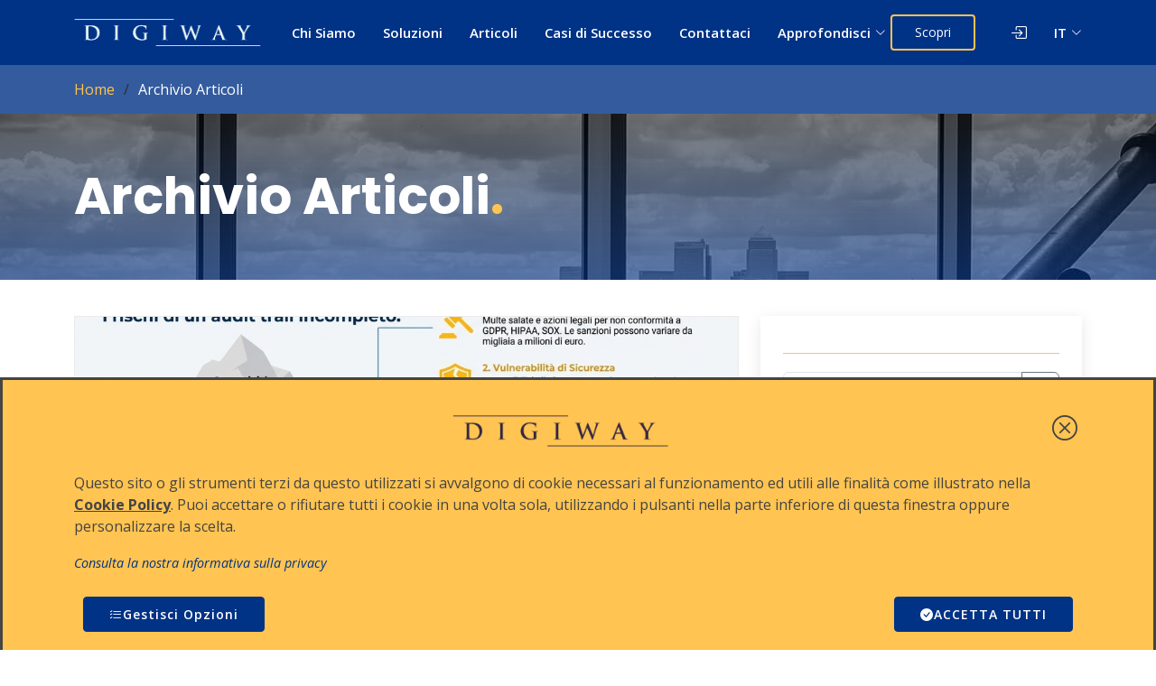

--- FILE ---
content_type: text/html;charset=UTF-8
request_url: https://www.digiway.it/home.nsf/archive.xsp
body_size: 61660
content:
<!DOCTYPE html>
<html lang="en">
<head>
<meta http-equiv="Content-Type" content="text/html; charset=UTF-8">
<title></title>
<script type="text/javascript">var dojoConfig = {locale: 'en-us', parseOnLoad: true};</script>
<script type="text/javascript" src="/xsp/.ibmxspres/dojoroot-1.9.7/dojo/dojo.js"></script>
<script type="text/javascript" src="/xsp/.ibmxspres/dojoroot-1.9.7/ibm/xsp/widget/layout/layers/xspClientDojo.js"></script>
<script type="text/javascript">dojo.require("dojo.parser")</script>
<meta content="text/html; charset=utf-8" http-equiv="content-type">
<meta name="generator" content="Digiway NetPortal -  CMS Content Management System per HCL Domino">
<meta name="viewport" content="width=device-width, initial-scale=1">
<link rel="stylesheet" type="text/css" href="/plugins/bootstrap-5.3.3/css/bootstrap.min.css">
<script type="text/javascript" src="/plugins/bootstrap-5.3.3/js/bootstrap.bundle.min.js"></script>
<link rel="stylesheet" type="text/css" href="https://fonts.googleapis.com/css?family=Open+Sans%3A300%2C300i%2C400%2C400i%2C600%2C600i%2C700%2C700i%7CRaleway%3A300%2C300i%2C400%2C400i%2C500%2C500i%2C600%2C600i%2C700%2C700i%7CPoppins%3A300%2C300i%2C400%2C400i%2C500%2C500i%2C600%2C600i%2C700%2C700i">
<link rel="stylesheet" type="text/css" href="/plugins/bootstrap-icons/bootstrap-icons.css">
<link rel="stylesheet" type="text/css" href="/plugins/remixicon/remixicon.css">
<link rel="stylesheet" type="text/css" href="/plugins//boxicons/css/boxicons.min.css">
<link rel="stylesheet" type="text/css" href="/home.nsf/dw_style_min.css">
<link rel="stylesheet" type="text/css" href="/home.nsf/dw_style_it.css">
<meta name="author" content="Digiway Srl - Milano - Italia">
<meta name="copyright" content="Copyright (c) by Digiway">
<meta name="description" content="Prodotti e servizi ICT. Sviluppo e gestione sistemi ed applicazioni. Email security compliance HCL Domino Crossware Libraesva.">
<meta name="robots" content="all">
<meta name="revisit-after" content="1 DAYS">
<meta name="rating" content="General">
<meta content="Digiway" property="og:site_name">
<meta content="Servizi e prodotti ICT - Partner: Crossware, HCL Software, Libraesva, Microsoft e altri" property="og:title">
<meta content="Prodotti e servizi ICT. Sviluppo e gestione sistemi ed applicazioni. Email security compliance HCL Domino Crossware Libraesva." property="og:description">
<meta content="https://www.digiway.it/home.nsf/archive.xsp" property="og:url">
<meta content="https://www.digiway.it/home.nsf/digiway-social.png" property="og:image">
<meta content="Digiway - Servizi e prodotti ICT - Partner: Crossware, HCL Software, Libraesva, Microsoft e altri" property="og:image:alt">
<meta content="website" property="og:type">
<link href="/home.nsf/favicon-96x96.png" rel="icon" type="image/png">
<link href="/home.nsf/favicon.svg" rel="icon" type="image/svg+xml">
<link href="/home.nsf/favicon.ico" rel="shortcut icon">
<link href="/home.nsf/apple-touch-icon.png" rel="apple-touch-icon">
<link href="/home.nsf/site.webmanifest" rel="manifest">
<link href="/home.nsf/safari-pinned-tab.svg" rel="mask-icon">
<meta content="Digiway" property="apple-mobile-web-app-title">
<script type="text/javascript">dojo.require("ibm.xsp.widget.layout.TagCloudSlider")</script>
<link rel="stylesheet" type="text/css" href="/xsp/.ibmxspres/.extlib/css/tagcloud.css">
</head>
<body>
<form id="view:_id1" method="post" action="/home.nsf/archive.xsp" enctype="multipart/form-data">
<span id="view:_id1:_id2:_id5:computedField2"><header id="header" class="fixed-top header-pages "></span><div class="container d-flex align-items-center justify-content-lg-between">
<a id="view:_id1:_id2:_id5:link1" href="/home.nsf/home.xsp" class="logo me-auto me-lg-0"><img id="view:_id1:_id2:_id5:image1" src="/home.nsf/logodigiwayheader.gif" alt="" class="img-fluid"></a><nav class="navbar order-last order-lg-0" id="navbar"><ul><div class="d-block d-lg-none">
<li><a id="view:_id1:_id2:_id5:link13" href="/home.nsf/home.xsp">Home</a></li></div>
<li><a id="view:_id1:_id2:_id5:repeat1:0:link9" href="/home.nsf/home.xsp#about" class="nav-link scrollto" target="">Chi Siamo</a></li><li><a id="view:_id1:_id2:_id5:repeat1:1:link9" href="/home.nsf/home.xsp#services" class="nav-link scrollto" target="">Soluzioni</a></li><li><a id="view:_id1:_id2:_id5:repeat1:2:link9" href="/home.nsf/home.xsp#blog" class="nav-link scrollto" target="">Articoli</a></li><li><a id="view:_id1:_id2:_id5:repeat1:3:link9" href="/home.nsf/home.xsp#casehistories" class="nav-link scrollto" target="">Casi di Successo</a></li><li><a id="view:_id1:_id2:_id5:repeat1:4:link9" href="/home.nsf/home.xsp#contact" class="nav-link scrollto" target="">Contattaci</a></li><li class="dropdown"><a id="view:_id1:_id2:_id5:repeat1:5:link10" href="#"><span id="view:_id1:_id2:_id5:repeat1:5:computedField6">Approfondisci</span><i class="bi bi-chevron-down"></i></a><ul><li class="dropdown"><a href="#"><span><span id="view:_id1:_id2:_id5:repeat1:5:repeat5:0:_id17:repeat3:0:computedField5">Societ&agrave;</span></span><i class="bi bi-chevron-right"></i></a><ul><li><a id="view:_id1:_id2:_id5:repeat1:5:repeat5:0:_id17:repeat3:0:repeat2:0:link4" href="/home.nsf/contents/storie-di-successo"><span id="view:_id1:_id2:_id5:repeat1:5:repeat5:0:_id17:repeat3:0:repeat2:0:computedField8">Storie di successo</span></a></li><li><a id="view:_id1:_id2:_id5:repeat1:5:repeat5:0:_id17:repeat3:0:repeat2:1:link4" href="/home.nsf/contents/strategic-partners"><span id="view:_id1:_id2:_id5:repeat1:5:repeat5:0:_id17:repeat3:0:repeat2:1:computedField8">Partnership Strategiche</span></a></li><li><a id="view:_id1:_id2:_id5:repeat1:5:repeat5:0:_id17:repeat3:0:repeat2:2:link4" href="/home.nsf/contents/delivery-partners"><span id="view:_id1:_id2:_id5:repeat1:5:repeat5:0:_id17:repeat3:0:repeat2:2:computedField8">Delivery Partners</span></a></li><li><a id="view:_id1:_id2:_id5:repeat1:5:repeat5:0:_id17:repeat3:0:repeat2:3:link4" href="/home.nsf/contents/collaborare-con-noi"><span id="view:_id1:_id2:_id5:repeat1:5:repeat5:0:_id17:repeat3:0:repeat2:3:computedField8">Collaborare con noi</span></a></li><li><a id="view:_id1:_id2:_id5:repeat1:5:repeat5:0:_id17:repeat3:0:repeat2:4:link4" href="/home.nsf/contents/eventi"><span id="view:_id1:_id2:_id5:repeat1:5:repeat5:0:_id17:repeat3:0:repeat2:4:computedField8">Calendario Eventi</span></a></li><li><a id="view:_id1:_id2:_id5:repeat1:5:repeat5:0:_id17:repeat3:0:repeat2:5:link4" href="/home.nsf/contents/approfondimenti"><span id="view:_id1:_id2:_id5:repeat1:5:repeat5:0:_id17:repeat3:0:repeat2:5:computedField8">I nostri Articoli (ebook)</span></a></li><li><a id="view:_id1:_id2:_id5:repeat1:5:repeat5:0:_id17:repeat3:0:repeat2:6:link4" href="/home.nsf/contents/sicurezzadigitale"><span id="view:_id1:_id2:_id5:repeat1:5:repeat5:0:_id17:repeat3:0:repeat2:6:computedField8">Articolo: Sicurezza Digitale</span></a></li><li><a id="view:_id1:_id2:_id5:repeat1:5:repeat5:0:_id17:repeat3:0:repeat2:7:link4" href="/home.nsf/contents/profilo-aziendale"><span id="view:_id1:_id2:_id5:repeat1:5:repeat5:0:_id17:repeat3:0:repeat2:7:computedField8">Profilo aziendale </span></a></li><li><a id="view:_id1:_id2:_id5:repeat1:5:repeat5:0:_id17:repeat3:0:repeat2:8:link4" href="/home.nsf/contents/sede-e-contatti"><span id="view:_id1:_id2:_id5:repeat1:5:repeat5:0:_id17:repeat3:0:repeat2:8:computedField8">Contatti</span></a></li></ul></li><li class="dropdown"><a href="#"><span><span id="view:_id1:_id2:_id5:repeat1:5:repeat5:0:_id17:repeat3:1:computedField5">Applicazioni</span></span><i class="bi bi-chevron-right"></i></a><ul><li><a id="view:_id1:_id2:_id5:repeat1:5:repeat5:0:_id17:repeat3:1:repeat2:0:link4" href="/home.nsf/contents/solutions-intro"><span id="view:_id1:_id2:_id5:repeat1:5:repeat5:0:_id17:repeat3:1:repeat2:0:computedField8">Soluzioni pronte</span></a></li><li><a id="view:_id1:_id2:_id5:repeat1:5:repeat5:0:_id17:repeat3:1:repeat2:1:link4" href="/home.nsf/contents/semilavoratiestrumenti"><span id="view:_id1:_id2:_id5:repeat1:5:repeat5:0:_id17:repeat3:1:repeat2:1:computedField8">Semilavorati e strumenti</span></a></li><li><a id="view:_id1:_id2:_id5:repeat1:5:repeat5:0:_id17:repeat3:1:repeat2:2:link4" href="/home.nsf/contents/qrcode"><span id="view:_id1:_id2:_id5:repeat1:5:repeat5:0:_id17:repeat3:1:repeat2:2:computedField8">Gratis QRCode VCard e Link</span></a></li><li class="dropdown"><a href="#"><span><span id="view:_id1:_id2:_id5:repeat1:5:repeat5:0:_id17:repeat3:1:repeat1:0:computedField1">Email, PEC e Calendario</span></span><i class="bi bi-chevron-right"></i></a><ul><li><a id="view:_id1:_id2:_id5:repeat1:5:repeat5:0:_id17:repeat3:1:repeat1:0:repeat4:0:link1" href="/home.nsf/contents/gestione-email-per-spa-quotata"><span id="view:_id1:_id2:_id5:repeat1:5:repeat5:0:_id17:repeat3:1:repeat1:0:repeat4:0:computedField2">Email in una S.P.A.</span></a></li><li><a id="view:_id1:_id2:_id5:repeat1:5:repeat5:0:_id17:repeat3:1:repeat1:0:repeat4:1:link1" href="/home.nsf/contents/pecmanager"><span id="view:_id1:_id2:_id5:repeat1:5:repeat5:0:_id17:repeat3:1:repeat1:0:repeat4:1:computedField2">Pec Manager - Gestire in sicurezza la PEC</span></a></li><li><a id="view:_id1:_id2:_id5:repeat1:5:repeat5:0:_id17:repeat3:1:repeat1:0:repeat4:2:link1" href="/home.nsf/contents/business-news"><span id="view:_id1:_id2:_id5:repeat1:5:repeat5:0:_id17:repeat3:1:repeat1:0:repeat4:2:computedField2">Business News - Newsletters</span></a></li><li><a id="view:_id1:_id2:_id5:repeat1:5:repeat5:0:_id17:repeat3:1:repeat1:0:repeat4:3:link1" href="/home.nsf/contents/crossware-mail-signature"><span id="view:_id1:_id2:_id5:repeat1:5:repeat5:0:_id17:repeat3:1:repeat1:0:repeat4:3:computedField2">Automatizza gestione Firma email</span></a></li><li><a id="view:_id1:_id2:_id5:repeat1:5:repeat5:0:_id17:repeat3:1:repeat1:0:repeat4:4:link1" href="/home.nsf/contents/ontimesuite"><span id="view:_id1:_id2:_id5:repeat1:5:repeat5:0:_id17:repeat3:1:repeat1:0:repeat4:4:computedField2">OnTime Suite Calendar</span></a></li><li><a id="view:_id1:_id2:_id5:repeat1:5:repeat5:0:_id17:repeat3:1:repeat1:0:repeat4:5:link1" href="/home.nsf/contents/plugin-libraesva"><span id="view:_id1:_id2:_id5:repeat1:5:repeat5:0:_id17:repeat3:1:repeat1:0:repeat4:5:computedField2">Gestisci Libraesva dal client HCL Notes</span></a></li><li><a id="view:_id1:_id2:_id5:repeat1:5:repeat5:0:_id17:repeat3:1:repeat1:0:repeat4:6:link1" href="/home.nsf/contents/prodotti-cooperteam"><span id="view:_id1:_id2:_id5:repeat1:5:repeat5:0:_id17:repeat3:1:repeat1:0:repeat4:6:computedField2">Cooperteam - Portfolio prodotti</span></a></li></ul></li><li class="dropdown"><a href="#"><span><span id="view:_id1:_id2:_id5:repeat1:5:repeat5:0:_id17:repeat3:1:repeat1:1:computedField1">CMS e Portali</span></span><i class="bi bi-chevron-right"></i></a><ul><li><a id="view:_id1:_id2:_id5:repeat1:5:repeat5:0:_id17:repeat3:1:repeat1:1:repeat4:0:link1" href="/home.nsf/contents/netportal"><span id="view:_id1:_id2:_id5:repeat1:5:repeat5:0:_id17:repeat3:1:repeat1:1:repeat4:0:computedField2">Net Portal CMS - Intranet</span></a></li><li><a id="view:_id1:_id2:_id5:repeat1:5:repeat5:0:_id17:repeat3:1:repeat1:1:repeat4:1:link1" href="/home.nsf/contents/vcarder"><span id="view:_id1:_id2:_id5:repeat1:5:repeat5:0:_id17:repeat3:1:repeat1:1:repeat4:1:computedField2">VCarder - Rubrica Aziendale</span></a></li></ul></li><li class="dropdown"><a href="#"><span><span id="view:_id1:_id2:_id5:repeat1:5:repeat5:0:_id17:repeat3:1:repeat1:2:computedField1">Firma Digitale</span></span><i class="bi bi-chevron-right"></i></a><ul><li><a id="view:_id1:_id2:_id5:repeat1:5:repeat5:0:_id17:repeat3:1:repeat1:2:repeat4:0:link1" href="/home.nsf/contents/signmanager-notes"><span id="view:_id1:_id2:_id5:repeat1:5:repeat5:0:_id17:repeat3:1:repeat1:2:repeat4:0:computedField2">Sign Manager per HCL Notes e Verse</span></a></li><li><a id="view:_id1:_id2:_id5:repeat1:5:repeat5:0:_id17:repeat3:1:repeat1:2:repeat4:1:link1" href="/home.nsf/contents/signmanager-365"><span id="view:_id1:_id2:_id5:repeat1:5:repeat5:0:_id17:repeat3:1:repeat1:2:repeat4:1:computedField2">Sign Manager per Outlook 365</span></a></li><li><a id="view:_id1:_id2:_id5:repeat1:5:repeat5:0:_id17:repeat3:1:repeat1:2:repeat4:2:link1" href="/home.nsf/contents/signmanager"><span id="view:_id1:_id2:_id5:repeat1:5:repeat5:0:_id17:repeat3:1:repeat1:2:repeat4:2:computedField2">Sign Manager - Firma digitale allegati</span></a></li></ul></li><li class="dropdown"><a href="#"><span><span id="view:_id1:_id2:_id5:repeat1:5:repeat5:0:_id17:repeat3:1:repeat1:3:computedField1">Gestionali CRM, ERP e HR</span></span><i class="bi bi-chevron-right"></i></a><ul><li><a id="view:_id1:_id2:_id5:repeat1:5:repeat5:0:_id17:repeat3:1:repeat1:3:repeat4:0:link1" href="/home.nsf/contents/signmanager"><span id="view:_id1:_id2:_id5:repeat1:5:repeat5:0:_id17:repeat3:1:repeat1:3:repeat4:0:computedField2">Sign Manager - Firma digitale allegati</span></a></li><li><a id="view:_id1:_id2:_id5:repeat1:5:repeat5:0:_id17:repeat3:1:repeat1:3:repeat4:1:link1" href="/home.nsf/contents/business-suite"><span id="view:_id1:_id2:_id5:repeat1:5:repeat5:0:_id17:repeat3:1:repeat1:3:repeat4:1:computedField2">Business Suite - CRM</span></a></li><li><a id="view:_id1:_id2:_id5:repeat1:5:repeat5:0:_id17:repeat3:1:repeat1:3:repeat4:2:link1" href="/home.nsf/contents/service-desk"><span id="view:_id1:_id2:_id5:repeat1:5:repeat5:0:_id17:repeat3:1:repeat1:3:repeat4:2:computedField2">Service Desk - Ticketing</span></a></li><li><a id="view:_id1:_id2:_id5:repeat1:5:repeat5:0:_id17:repeat3:1:repeat1:3:repeat4:3:link1" href="/home.nsf/contents/factorial"><span id="view:_id1:_id2:_id5:repeat1:5:repeat5:0:_id17:repeat3:1:repeat1:3:repeat4:3:computedField2">Factorial</span></a></li></ul></li><li class="dropdown"><a href="#"><span><span id="view:_id1:_id2:_id5:repeat1:5:repeat5:0:_id17:repeat3:1:repeat1:4:computedField1">Privacy e GDPR</span></span><i class="bi bi-chevron-right"></i></a><ul><li><a id="view:_id1:_id2:_id5:repeat1:5:repeat5:0:_id17:repeat3:1:repeat1:4:repeat4:0:link1" href="/home.nsf/contents/extracomm-securtrac"><span id="view:_id1:_id2:_id5:repeat1:5:repeat5:0:_id17:repeat3:1:repeat1:4:repeat4:0:computedField2">Extracomm SecurTrac - Auditing</span></a></li></ul></li><li class="dropdown"><a href="#"><span><span id="view:_id1:_id2:_id5:repeat1:5:repeat5:0:_id17:repeat3:1:repeat1:5:computedField1">Tools e Gestione Dati</span></span><i class="bi bi-chevron-right"></i></a><ul><li><a id="view:_id1:_id2:_id5:repeat1:5:repeat5:0:_id17:repeat3:1:repeat1:5:repeat4:0:link1" href="/home.nsf/contents/data-mover"><span id="view:_id1:_id2:_id5:repeat1:5:repeat5:0:_id17:repeat3:1:repeat1:5:repeat4:0:computedField2">Data Mover - Integrazione RDB</span></a></li><li><a id="view:_id1:_id2:_id5:repeat1:5:repeat5:0:_id17:repeat3:1:repeat1:5:repeat4:1:link1" href="/home.nsf/contents/data-integration"><span id="view:_id1:_id2:_id5:repeat1:5:repeat5:0:_id17:repeat3:1:repeat1:5:repeat4:1:computedField2">Data Integration - Integrazione Dati</span></a></li></ul></li></ul></li><li class="dropdown"><a href="#"><span><span id="view:_id1:_id2:_id5:repeat1:5:repeat5:0:_id17:repeat3:2:computedField5">Collaboration</span></span><i class="bi bi-chevron-right"></i></a><ul><li><a id="view:_id1:_id2:_id5:repeat1:5:repeat5:0:_id17:repeat3:2:repeat2:0:link4" href="/home.nsf/contents/collaboration-intro"><span id="view:_id1:_id2:_id5:repeat1:5:repeat5:0:_id17:repeat3:2:repeat2:0:computedField8">Collaborazione evoluta </span></a></li><li><a id="view:_id1:_id2:_id5:repeat1:5:repeat5:0:_id17:repeat3:2:repeat2:1:link4" href="/home.nsf/contents/hcl-nomad-smartphone-browser"><span id="view:_id1:_id2:_id5:repeat1:5:repeat5:0:_id17:repeat3:2:repeat2:1:computedField8">Applicazioni client server, senza client</span></a></li><li><a id="view:_id1:_id2:_id5:repeat1:5:repeat5:0:_id17:repeat3:2:repeat2:2:link4" href="/home.nsf/contents/hcl-notes-domino"><span id="view:_id1:_id2:_id5:repeat1:5:repeat5:0:_id17:repeat3:2:repeat2:2:computedField8">HCLSoftware Notes &amp; Domino</span></a></li><li><a id="view:_id1:_id2:_id5:repeat1:5:repeat5:0:_id17:repeat3:2:repeat2:3:link4" href="/home.nsf/contents/hclnotesdominoformazione"><span id="view:_id1:_id2:_id5:repeat1:5:repeat5:0:_id17:repeat3:2:repeat2:3:computedField8">Training on the job</span></a></li><li><a id="view:_id1:_id2:_id5:repeat1:5:repeat5:0:_id17:repeat3:2:repeat2:4:link4" href="/home.nsf/contents/hcl-software-licenze-rinnovi-manutenzione"><span id="view:_id1:_id2:_id5:repeat1:5:repeat5:0:_id17:repeat3:2:repeat2:4:computedField8">Licenze d'uso, rinnovi e manutenzione</span></a></li><li><a id="view:_id1:_id2:_id5:repeat1:5:repeat5:0:_id17:repeat3:2:repeat2:5:link4" href="/home.nsf/contents/hcl-domino-system-administration"><span id="view:_id1:_id2:_id5:repeat1:5:repeat5:0:_id17:repeat3:2:repeat2:5:computedField8">Amministrazione Sistemi</span></a></li><li><a id="view:_id1:_id2:_id5:repeat1:5:repeat5:0:_id17:repeat3:2:repeat2:6:link4" href="/home.nsf/contents/hcl-domino-sviluppo-applicazioni"><span id="view:_id1:_id2:_id5:repeat1:5:repeat5:0:_id17:repeat3:2:repeat2:6:computedField8">Sviluppo Applicazioni</span></a></li><li><a id="view:_id1:_id2:_id5:repeat1:5:repeat5:0:_id17:repeat3:2:repeat2:7:link4" href="/home.nsf/contents/hcl-leap"><span id="view:_id1:_id2:_id5:repeat1:5:repeat5:0:_id17:repeat3:2:repeat2:7:computedField8">HCL LEAP</span></a></li><li><a id="view:_id1:_id2:_id5:repeat1:5:repeat5:0:_id17:repeat3:2:repeat2:8:link4" href="/home.nsf/contents/hcl-nomad"><span id="view:_id1:_id2:_id5:repeat1:5:repeat5:0:_id17:repeat3:2:repeat2:8:computedField8">HCL Nomad</span></a></li><li><a id="view:_id1:_id2:_id5:repeat1:5:repeat5:0:_id17:repeat3:2:repeat2:9:link4" href="/home.nsf/contents/hcl-volt-mx"><span id="view:_id1:_id2:_id5:repeat1:5:repeat5:0:_id17:repeat3:2:repeat2:9:computedField8">HCL Volt MX</span></a></li><li><a id="view:_id1:_id2:_id5:repeat1:5:repeat5:0:_id17:repeat3:2:repeat2:10:link4" href="/home.nsf/contents/posta-elettronica-hcl-domino"><span id="view:_id1:_id2:_id5:repeat1:5:repeat5:0:_id17:repeat3:2:repeat2:10:computedField8">Email su Android e browser web</span></a></li><li><a id="view:_id1:_id2:_id5:repeat1:5:repeat5:0:_id17:repeat3:2:repeat2:11:link4" href="/home.nsf/contents/installazione-e-configurazione"><span id="view:_id1:_id2:_id5:repeat1:5:repeat5:0:_id17:repeat3:2:repeat2:11:computedField8">Installazione e gestione</span></a></li><li><a id="view:_id1:_id2:_id5:repeat1:5:repeat5:0:_id17:repeat3:2:repeat2:12:link4" href="/home.nsf/contents/hosting-applicazioni-hcl-domino"><span id="view:_id1:_id2:_id5:repeat1:5:repeat5:0:_id17:repeat3:2:repeat2:12:computedField8">Hosting HCL Domino</span></a></li><li><a id="view:_id1:_id2:_id5:repeat1:5:repeat5:0:_id17:repeat3:2:repeat2:13:link4" href="/home.nsf/contents/hcl-sametime"><span id="view:_id1:_id2:_id5:repeat1:5:repeat5:0:_id17:repeat3:2:repeat2:13:computedField8">Chat e videoconferenza on premise</span></a></li></ul></li><li class="dropdown"><a href="#"><span><span id="view:_id1:_id2:_id5:repeat1:5:repeat5:0:_id17:repeat3:3:computedField5">Consulenza</span></span><i class="bi bi-chevron-right"></i></a><ul><li><a id="view:_id1:_id2:_id5:repeat1:5:repeat5:0:_id17:repeat3:3:repeat2:0:link4" href="/home.nsf/contents/consulting-intro"><span id="view:_id1:_id2:_id5:repeat1:5:repeat5:0:_id17:repeat3:3:repeat2:0:computedField8">Consulenza ICT</span></a></li><li><a id="view:_id1:_id2:_id5:repeat1:5:repeat5:0:_id17:repeat3:3:repeat2:1:link4" href="/home.nsf/contents/direzione-e-ict"><span id="view:_id1:_id2:_id5:repeat1:5:repeat5:0:_id17:repeat3:3:repeat2:1:computedField8">Direzione e ICT</span></a></li><li><a id="view:_id1:_id2:_id5:repeat1:5:repeat5:0:_id17:repeat3:3:repeat2:2:link4" href="/home.nsf/contents/processi-innovativi"><span id="view:_id1:_id2:_id5:repeat1:5:repeat5:0:_id17:repeat3:3:repeat2:2:computedField8">Processi Innovativi</span></a></li><li><a id="view:_id1:_id2:_id5:repeat1:5:repeat5:0:_id17:repeat3:3:repeat2:3:link4" href="/home.nsf/contents/supporto_tecnico"><span id="view:_id1:_id2:_id5:repeat1:5:repeat5:0:_id17:repeat3:3:repeat2:3:computedField8">Supporto</span></a></li><li><a id="view:_id1:_id2:_id5:repeat1:5:repeat5:0:_id17:repeat3:3:repeat2:4:link4" href="/home.nsf/contents/consulenza-gestione-progetti-in-ambiente-hcl-software"><span id="view:_id1:_id2:_id5:repeat1:5:repeat5:0:_id17:repeat3:3:repeat2:4:computedField8">HCL Domino - Consulenza e Gestione</span></a></li></ul></li><li class="dropdown"><a href="#"><span><span id="view:_id1:_id2:_id5:repeat1:5:repeat5:0:_id17:repeat3:4:computedField5">Sicurezza</span></span><i class="bi bi-chevron-right"></i></a><ul><li><a id="view:_id1:_id2:_id5:repeat1:5:repeat5:0:_id17:repeat3:4:repeat2:0:link4" href="/home.nsf/contents/libraesva-email-security-gateway"><span id="view:_id1:_id2:_id5:repeat1:5:repeat5:0:_id17:repeat3:4:repeat2:0:computedField8">Libraesva Email Security</span></a></li><li><a id="view:_id1:_id2:_id5:repeat1:5:repeat5:0:_id17:repeat3:4:repeat2:1:link4" href="/home.nsf/contents/libraesvaemailsecuritytester"><span id="view:_id1:_id2:_id5:repeat1:5:repeat5:0:_id17:repeat3:4:repeat2:1:computedField8">Libraesva Email Security TESTER</span></a></li><li><a id="view:_id1:_id2:_id5:repeat1:5:repeat5:0:_id17:repeat3:4:repeat2:2:link4" href="/home.nsf/contents/libraesva-email-archiver"><span id="view:_id1:_id2:_id5:repeat1:5:repeat5:0:_id17:repeat3:4:repeat2:2:computedField8">Libraesva Email Archiver</span></a></li><li><a id="view:_id1:_id2:_id5:repeat1:5:repeat5:0:_id17:repeat3:4:repeat2:3:link4" href="/home.nsf/contents/gestione-infrastruttura-e-sicurezza-ict"><span id="view:_id1:_id2:_id5:repeat1:5:repeat5:0:_id17:repeat3:4:repeat2:3:computedField8">Infrastruttura e sicurezza ICT</span></a></li><li><a id="view:_id1:_id2:_id5:repeat1:5:repeat5:0:_id17:repeat3:4:repeat2:4:link4" href="/home.nsf/contents/digiway-antivirus"><span id="view:_id1:_id2:_id5:repeat1:5:repeat5:0:_id17:repeat3:4:repeat2:4:computedField8">Antivirus</span></a></li><li><a id="view:_id1:_id2:_id5:repeat1:5:repeat5:0:_id17:repeat3:4:repeat2:5:link4" href="/home.nsf/contents/sgbox-siem-soar"><span id="view:_id1:_id2:_id5:repeat1:5:repeat5:0:_id17:repeat3:4:repeat2:5:computedField8">SGBox, soluzione Siem e Soar</span></a></li><li><a id="view:_id1:_id2:_id5:repeat1:5:repeat5:0:_id17:repeat3:4:repeat2:6:link4" href="/home.nsf/contents/cybersecurity-ebooks"><span id="view:_id1:_id2:_id5:repeat1:5:repeat5:0:_id17:repeat3:4:repeat2:6:computedField8">Cybersecurity ebooks</span></a></li></ul></li><li class="dropdown"><a href="#"><span><span id="view:_id1:_id2:_id5:repeat1:5:repeat5:0:_id17:repeat3:5:computedField5">Sistemi e Cloud</span></span><i class="bi bi-chevron-right"></i></a><ul><li><a id="view:_id1:_id2:_id5:repeat1:5:repeat5:0:_id17:repeat3:5:repeat2:0:link4" href="/home.nsf/contents/server-in-cloud"><span id="view:_id1:_id2:_id5:repeat1:5:repeat5:0:_id17:repeat3:5:repeat2:0:computedField8">Il tuo server in Cloud</span></a></li></ul></li><li class="dropdown"><a href="#"><span><span id="view:_id1:_id2:_id5:repeat1:5:repeat5:0:_id17:repeat3:6:computedField5">Licenze</span></span><i class="bi bi-chevron-right"></i></a><ul><li><a id="view:_id1:_id2:_id5:repeat1:5:repeat5:0:_id17:repeat3:6:repeat2:0:link4" href="/home.nsf/contents/licenze-e-subscription"><span id="view:_id1:_id2:_id5:repeat1:5:repeat5:0:_id17:repeat3:6:repeat2:0:computedField8">Licenze e Subscription </span></a></li><li><a id="view:_id1:_id2:_id5:repeat1:5:repeat5:0:_id17:repeat3:6:repeat2:1:link4" href="/home.nsf/contents/licenze-hcl-domino"><span id="view:_id1:_id2:_id5:repeat1:5:repeat5:0:_id17:repeat3:6:repeat2:1:computedField8">Licenze e Subscription HCL Domino</span></a></li><li><a id="view:_id1:_id2:_id5:repeat1:5:repeat5:0:_id17:repeat3:6:repeat2:2:link4" href="/home.nsf/contents/licenze-microsoft"><span id="view:_id1:_id2:_id5:repeat1:5:repeat5:0:_id17:repeat3:6:repeat2:2:computedField8">Licenze e Subscription Microsoft</span></a></li><li><a id="view:_id1:_id2:_id5:repeat1:5:repeat5:0:_id17:repeat3:6:repeat2:3:link4" href="/home.nsf/contents/licenze-libraesva"><span id="view:_id1:_id2:_id5:repeat1:5:repeat5:0:_id17:repeat3:6:repeat2:3:computedField8">Licenze e Subscription Libraesva</span></a></li><li><a id="view:_id1:_id2:_id5:repeat1:5:repeat5:0:_id17:repeat3:6:repeat2:4:link4" href="/home.nsf/contents/licenze-crossware"><span id="view:_id1:_id2:_id5:repeat1:5:repeat5:0:_id17:repeat3:6:repeat2:4:computedField8">Licenze e Subscription Crossware</span></a></li></ul></li><li><a id="view:_id1:_id2:_id5:repeat1:5:repeat5:1:link4" href="/home.nsf/qrcode.xsp" target="">Crea il tuo QRCode</a></li><li><a id="view:_id1:_id2:_id5:repeat1:5:repeat5:2:link4" href="/home.nsf/contents/richiestacontatto" target="">Richiesta contatto</a></li></ul></li><div class="d-block d-lg-none">
<li><a id="view:_id1:_id2:_id5:link5" href="/home.nsf/home.xsp?opendatabase&amp;login">Accedi</a></li></div>
</ul><i class="bi bi-list mobile-nav-toggle"></i></nav><a id="view:_id1:_id2:_id5:link8" href="/home.nsf/home.xsp#about" class="get-started-btn scrollto">Scopri</a><nav class="navbar order-last order-lg-0 d-none d-sm-block" id="nav1"><ul><li><a id="view:_id1:_id2:_id5:link6" href="/home.nsf/home.xsp?opendatabase&amp;login" title="Accedi"><i class="bi bi-box-arrow-in-right icon"></i></a></li><li class="dropdown"><a href="#"><span id="view:_id1:_id2:_id5:computedField9">IT</span><i class="bi bi-chevron-down"></i></a><ul><li><a id="view:_id1:_id2:_id5:repeat4:0:link7" href="#" class="nav-link scrollto">IT</a></li></ul></li></ul></nav></div>
<script type="text/javascript" src="https://www.digiway.it/home.nsf/js/navbar.js"></script>
<span id="view:_id1:_id2:_id5:computedField4"></header></span><main id="main"><section class="breadcrumbs" id="breadcrumbs"><div class="container">
<div class="d-flex justify-content-between align-items-center">
<ol><li><a id="view:_id1:_id2:_id186:link1" href="/home.nsf/home.xsp">Home</a></li><li><span id="view:_id1:_id2:_id186:computedField4">Archivio Articoli</span></li></ol></div>
</div>
</section><section class="doc-header" id="doc-header"><div class="container">
<div class="row justify-content-center">
<div class="col">
<h1><span id="view:_id1:_id2:_id186:computedField2" class="doc-header-title">Archivio Articoli</span><span>.</span></h1></div>
</div>
</div>
</section><section class="blog" id="archive"><div class="container">
<div class="row d-flex align-items-center align-items-stretch">
<div id="view:_id1:_id2:_id186:blogPanel" class="col-lg-8">
<div class="row row-cols-1 row-cols-sm-1 row-cols-md-1">
<div class="col">
<div class="blog-entry">
<a id="view:_id1:_id2:_id186:repeatPost:0:_id238:link3" href="/home.nsf/articles/compliance-gdpr-e-nis2-proteggi-il-tuo-business-dalle-sanzioni-con-digiway" style="background-image: url('https://www.digiway.it/home.nsf/0/DD88DB3373654801C1258D810035D70D/$file/securtrac-pericolo-sotto-superficie.jpg')" class="block-20 d-flex align-items-end"><div class="meta-date text-center p-2">
<span id="view:_id1:_id2:_id186:repeatPost:0:_id238:computedField1" class="day text-justify small">22</span><span id="view:_id1:_id2:_id186:repeatPost:0:_id238:computedField2" class="mos text-justify small">Gen</span><span id="view:_id1:_id2:_id186:repeatPost:0:_id238:computedField6" class="yr text-justify small">2026</span></div>
</a><div class="text bg-white p-4">
<div class="details">
<h3 class="heading"><a id="view:_id1:_id2:_id186:repeatPost:0:_id238:link2" href="/home.nsf/articles/compliance-gdpr-e-nis2-proteggi-il-tuo-business-dalle-sanzioni-con-digiway"><span id="view:_id1:_id2:_id186:repeatPost:0:_id238:computedField3" class="text-justify">Compliance GDPR e NIS2: Proteggi il tuo Business dalle Sanzioni con Digiway</span></a></h3><p><span id="view:_id1:_id2:_id186:repeatPost:0:_id238:computedField4" class="text-justify small">Evita multe milionarie e danni d'immagine. Assicura la piena conformità NIS2 e GDPR con l'audit trail di Digiway. Metti al sicuro la tua azienda. </span></p></div>
<div class="d-flex align-items-center mt-4">
<p class="mb-0"><a id="view:_id1:_id2:_id186:repeatPost:0:_id238:link1" href="/home.nsf/articles/compliance-gdpr-e-nis2-proteggi-il-tuo-business-dalle-sanzioni-con-digiway" class="btn btn-readmore">Leggi<span class="ion-ios-arrow-round-forward"></span></a></p><p class="ml-auto mb-0"><span id="view:_id1:_id2:_id186:repeatPost:0:_id238:computedField5" class="text-justify small mr-2">Roberto Sarvello</span><i class="bi bi-chat-left-text mr-1"></i><span id="view:_id1:_id2:_id186:repeatPost:0:_id238:computedField9" class="text-justify small">0</span></p></div>
</div>
</div>
</div>
<div class="col">
<div class="blog-entry">
<a id="view:_id1:_id2:_id186:repeatPost:1:_id238:link3" href="/home.nsf/articles/securtrac-deep-auditing-e-compliance-per-hcl-domino" style="background-image: url('https://www.digiway.it/home.nsf/0/1DA5257C8CAD4720C1258D810034D52D/$file/securtrac-vedere-in-superficie.jpg')" class="block-20 d-flex align-items-end"><div class="meta-date text-center p-2">
<span id="view:_id1:_id2:_id186:repeatPost:1:_id238:computedField1" class="day text-justify small">19</span><span id="view:_id1:_id2:_id186:repeatPost:1:_id238:computedField2" class="mos text-justify small">Gen</span><span id="view:_id1:_id2:_id186:repeatPost:1:_id238:computedField6" class="yr text-justify small">2026</span></div>
</a><div class="text bg-white p-4">
<div class="details">
<h3 class="heading"><a id="view:_id1:_id2:_id186:repeatPost:1:_id238:link2" href="/home.nsf/articles/securtrac-deep-auditing-e-compliance-per-hcl-domino"><span id="view:_id1:_id2:_id186:repeatPost:1:_id238:computedField3" class="text-justify">SecurTrac: Deep Auditing e Compliance per HCL Domino</span></a></h3><p><span id="view:_id1:_id2:_id186:repeatPost:1:_id238:computedField4" class="text-justify small">Stop intrusioni su HCL Domino! SecurTrac monitora ogni attività e ripristina i file in un clic. Digiway blinda la tua infrastruttura ora.</span></p></div>
<div class="d-flex align-items-center mt-4">
<p class="mb-0"><a id="view:_id1:_id2:_id186:repeatPost:1:_id238:link1" href="/home.nsf/articles/securtrac-deep-auditing-e-compliance-per-hcl-domino" class="btn btn-readmore">Leggi<span class="ion-ios-arrow-round-forward"></span></a></p><p class="ml-auto mb-0"><span id="view:_id1:_id2:_id186:repeatPost:1:_id238:computedField5" class="text-justify small mr-2">Roberto Sarvello</span><i class="bi bi-chat-left-text mr-1"></i><span id="view:_id1:_id2:_id186:repeatPost:1:_id238:computedField9" class="text-justify small">0</span></p></div>
</div>
</div>
</div>
<div class="col">
<div class="blog-entry">
<a id="view:_id1:_id2:_id186:repeatPost:2:_id238:link3" href="/home.nsf/articles/hcl-ambassador-2026" style="background-image: url('https://www.digiway.it/home.nsf/0/EC4E04A60116A03BC1258D7F003BC7EC/$file/hclambassador3.png')" class="block-20 d-flex align-items-end"><div class="meta-date text-center p-2">
<span id="view:_id1:_id2:_id186:repeatPost:2:_id238:computedField1" class="day text-justify small">14</span><span id="view:_id1:_id2:_id186:repeatPost:2:_id238:computedField2" class="mos text-justify small">Gen</span><span id="view:_id1:_id2:_id186:repeatPost:2:_id238:computedField6" class="yr text-justify small">2026</span></div>
</a><div class="text bg-white p-4">
<div class="details">
<h3 class="heading"><a id="view:_id1:_id2:_id186:repeatPost:2:_id238:link2" href="/home.nsf/articles/hcl-ambassador-2026"><span id="view:_id1:_id2:_id186:repeatPost:2:_id238:computedField3" class="text-justify">HCL Ambassador per il 2026</span></a></h3><p><span id="view:_id1:_id2:_id186:repeatPost:2:_id238:computedField4" class="text-justify small">Digiway celebra Vittorio Orefice e Damiano Bramati nominati HCL Ambassador 2026: competenza, community e leadership riconosciute a livello globale.</span></p></div>
<div class="d-flex align-items-center mt-4">
<p class="mb-0"><a id="view:_id1:_id2:_id186:repeatPost:2:_id238:link1" href="/home.nsf/articles/hcl-ambassador-2026" class="btn btn-readmore">Leggi<span class="ion-ios-arrow-round-forward"></span></a></p><p class="ml-auto mb-0"><span id="view:_id1:_id2:_id186:repeatPost:2:_id238:computedField5" class="text-justify small mr-2">Damiano Bramati</span><i class="bi bi-chat-left-text mr-1"></i><span id="view:_id1:_id2:_id186:repeatPost:2:_id238:computedField9" class="text-justify small">0</span></p></div>
</div>
</div>
</div>
<div class="col">
<div class="blog-entry">
<a id="view:_id1:_id2:_id186:repeatPost:3:_id238:link3" href="/home.nsf/articles/hcl-sametime-la-sicurezza-non-e-un-optional-e-un-vantaggio-competitivo" style="background-image: url('digiway-blog.jpg')" class="block-20 d-flex align-items-end"><div class="meta-date text-center p-2">
<span id="view:_id1:_id2:_id186:repeatPost:3:_id238:computedField1" class="day text-justify small">30</span><span id="view:_id1:_id2:_id186:repeatPost:3:_id238:computedField2" class="mos text-justify small">Dic</span><span id="view:_id1:_id2:_id186:repeatPost:3:_id238:computedField6" class="yr text-justify small">2025</span></div>
</a><div class="text bg-white p-4">
<div class="details">
<h3 class="heading"><a id="view:_id1:_id2:_id186:repeatPost:3:_id238:link2" href="/home.nsf/articles/hcl-sametime-la-sicurezza-non-e-un-optional-e-un-vantaggio-competitivo"><span id="view:_id1:_id2:_id186:repeatPost:3:_id238:computedField3" class="text-justify">HCL Sametime: La Sicurezza Non È Un Optional, È Un Vantaggio Competitivo</span></a></h3><p><span id="view:_id1:_id2:_id186:repeatPost:3:_id238:computedField4" class="text-justify small">Proteggi i tuoi dati con HCL Sametime: controllo totale, compliance GDPR, costi ridotti. Scopri come Digiway può blindare le tue comunicazioni aziendali.</span></p></div>
<div class="d-flex align-items-center mt-4">
<p class="mb-0"><a id="view:_id1:_id2:_id186:repeatPost:3:_id238:link1" href="/home.nsf/articles/hcl-sametime-la-sicurezza-non-e-un-optional-e-un-vantaggio-competitivo" class="btn btn-readmore">Leggi<span class="ion-ios-arrow-round-forward"></span></a></p><p class="ml-auto mb-0"><span id="view:_id1:_id2:_id186:repeatPost:3:_id238:computedField5" class="text-justify small mr-2">Roberto Sarvello</span><i class="bi bi-chat-left-text mr-1"></i><span id="view:_id1:_id2:_id186:repeatPost:3:_id238:computedField9" class="text-justify small">0</span></p></div>
</div>
</div>
</div>
<div class="col">
<div class="blog-entry">
<a id="view:_id1:_id2:_id186:repeatPost:4:_id238:link3" href="/home.nsf/articles/lsensonellubicazionecorrettadeiworkload" style="background-image: url('digiway-blog.jpg')" class="block-20 d-flex align-items-end"><div class="meta-date text-center p-2">
<span id="view:_id1:_id2:_id186:repeatPost:4:_id238:computedField1" class="day text-justify small">29</span><span id="view:_id1:_id2:_id186:repeatPost:4:_id238:computedField2" class="mos text-justify small">Dic</span><span id="view:_id1:_id2:_id186:repeatPost:4:_id238:computedField6" class="yr text-justify small">2025</span></div>
</a><div class="text bg-white p-4">
<div class="details">
<h3 class="heading"><a id="view:_id1:_id2:_id186:repeatPost:4:_id238:link2" href="/home.nsf/articles/lsensonellubicazionecorrettadeiworkload"><span id="view:_id1:_id2:_id186:repeatPost:4:_id238:computedField3" class="text-justify">Ubicazione corretta dei workload  in base al contenuto.</span></a></h3><p><span id="view:_id1:_id2:_id186:repeatPost:4:_id238:computedField4" class="text-justify small">Finalmente i grandi gruppi e le PMI scelgono di mettere l'accento sul valore e sulle necessità di "cura" del dato.</span></p></div>
<div class="d-flex align-items-center mt-4">
<p class="mb-0"><a id="view:_id1:_id2:_id186:repeatPost:4:_id238:link1" href="/home.nsf/articles/lsensonellubicazionecorrettadeiworkload" class="btn btn-readmore">Leggi<span class="ion-ios-arrow-round-forward"></span></a></p><p class="ml-auto mb-0"><span id="view:_id1:_id2:_id186:repeatPost:4:_id238:computedField5" class="text-justify small mr-2">Vittorio Orefice</span><i class="bi bi-chat-left-text mr-1"></i><span id="view:_id1:_id2:_id186:repeatPost:4:_id238:computedField9" class="text-justify small">0</span></p></div>
</div>
</div>
</div>
</div>
<div class="row mb-5 align-items-center">
<div class="col text-start">
<div class="archive-navigator archive-navigator-previous" id="view:_id1:_id2:_id186:pager4" role="navigation"><span id="view:_id1:_id2:_id186:pager4__Previous">Post pi&ugrave; recenti</span></div></div>
<div class="col text-center">
<span id="view:_id1:_id2:_id186:pagerAddRows1" role="navigation" class="archive-navigator archive-navigator-more"><ul><li><a role="button" id="view:_id1:_id2:_id186:pagerAddRows1_ar" href="javascript:;">Mostra pi&ugrave; articoli</a></li></ul></span></div>
<div class="col text-end">
<div class="archive-navigator archive-pagination archive-navigator-after" id="view:_id1:_id2:_id186:pager2" role="navigation"><span id="view:_id1:_id2:_id186:pager2__Next"><a id="view:_id1:_id2:_id186:pager2__Next__lnk" href="#" title="Go to next page:">Post Precedenti</a></span></div></div>
</div>
</div>
<div class="col-lg-4 sidebar">
<div class="sidebar-box">
<div class="sidebar-title">
<h3 id="view:_id1:_id2:_id186:computedField1" class="doc-header-title">Ricerca</h3></div>
<div class="row mb-5">
<div class="col">
<div class="input-group mb-3"><input type="text" id="view:_id1:_id2:_id186:inputText2" name="view:_id1:_id2:_id186:inputText2" class="form-control" tabindex="1"><button class="btn btn-outline-secondary bi bi-search" type="button" name="view:_id1:_id2:_id186:searchButton" id="view:_id1:_id2:_id186:searchButton"></button></div></div>
</div>
<div class="sidebar-title mt-5">
<h3 id="view:_id1:_id2:_id186:computedField3">Periodo Pubblicazione</h3></div>
<div class="row">
<div class="col filters filters-2cols">
<ul><li><a id="view:_id1:_id2:_id186:repeat2:0:link5" href="/home.nsf/archive.xsp?year=2026"><i class="bx bxs-right-arrow-alt"></i><span id="view:_id1:_id2:_id186:repeat2:0:computedField8">2026</span></a></li><li><a id="view:_id1:_id2:_id186:repeat2:1:link5" href="/home.nsf/archive.xsp?year=2025"><i class="bx bxs-right-arrow-alt"></i><span id="view:_id1:_id2:_id186:repeat2:1:computedField8">2025</span></a></li><li><a id="view:_id1:_id2:_id186:repeat2:2:link5" href="/home.nsf/archive.xsp?year=2024"><i class="bx bxs-right-arrow-alt"></i><span id="view:_id1:_id2:_id186:repeat2:2:computedField8">2024</span></a></li><li><a id="view:_id1:_id2:_id186:repeat2:3:link5" href="/home.nsf/archive.xsp?year=2023"><i class="bx bxs-right-arrow-alt"></i><span id="view:_id1:_id2:_id186:repeat2:3:computedField8">2023</span></a></li><li><a id="view:_id1:_id2:_id186:repeat2:4:link5" href="/home.nsf/archive.xsp?year=2022"><i class="bx bxs-right-arrow-alt"></i><span id="view:_id1:_id2:_id186:repeat2:4:computedField8">2022</span></a></li><li><a id="view:_id1:_id2:_id186:repeat2:5:link5" href="/home.nsf/archive.xsp?year=2021"><i class="bx bxs-right-arrow-alt"></i><span id="view:_id1:_id2:_id186:repeat2:5:computedField8">2021</span></a></li><li><a id="view:_id1:_id2:_id186:repeat2:6:link5" href="/home.nsf/archive.xsp?year=2020"><i class="bx bxs-right-arrow-alt"></i><span id="view:_id1:_id2:_id186:repeat2:6:computedField8">2020</span></a></li><li><a id="view:_id1:_id2:_id186:repeat2:7:link5" href="/home.nsf/archive.xsp?year=2019"><i class="bx bxs-right-arrow-alt"></i><span id="view:_id1:_id2:_id186:repeat2:7:computedField8">2019</span></a></li><li><a id="view:_id1:_id2:_id186:repeat2:8:link5" href="/home.nsf/archive.xsp?year=2018"><i class="bx bxs-right-arrow-alt"></i><span id="view:_id1:_id2:_id186:repeat2:8:computedField8">2018</span></a></li><li><a id="view:_id1:_id2:_id186:repeat2:9:link5" href="/home.nsf/archive.xsp?year=2017"><i class="bx bxs-right-arrow-alt"></i><span id="view:_id1:_id2:_id186:repeat2:9:computedField8">2017</span></a></li><li><a id="view:_id1:_id2:_id186:repeat2:10:link5" href="/home.nsf/archive.xsp?year=2016"><i class="bx bxs-right-arrow-alt"></i><span id="view:_id1:_id2:_id186:repeat2:10:computedField8">2016</span></a></li><li><a id="view:_id1:_id2:_id186:repeat2:11:link5" href="/home.nsf/archive.xsp?year=2015"><i class="bx bxs-right-arrow-alt"></i><span id="view:_id1:_id2:_id186:repeat2:11:computedField8">2015</span></a></li><li><a id="view:_id1:_id2:_id186:repeat2:12:link5" href="/home.nsf/archive.xsp?year=2014"><i class="bx bxs-right-arrow-alt"></i><span id="view:_id1:_id2:_id186:repeat2:12:computedField8">2014</span></a></li><li><a id="view:_id1:_id2:_id186:repeat2:13:link5" href="/home.nsf/archive.xsp?year=2013"><i class="bx bxs-right-arrow-alt"></i><span id="view:_id1:_id2:_id186:repeat2:13:computedField8">2013</span></a></li><li><a id="view:_id1:_id2:_id186:repeat2:14:link5" href="/home.nsf/archive.xsp?year=2012"><i class="bx bxs-right-arrow-alt"></i><span id="view:_id1:_id2:_id186:repeat2:14:computedField8">2012</span></a></li><li><a id="view:_id1:_id2:_id186:repeat2:15:link5" href="/home.nsf/archive.xsp?year=2011"><i class="bx bxs-right-arrow-alt"></i><span id="view:_id1:_id2:_id186:repeat2:15:computedField8">2011</span></a></li><li><a id="view:_id1:_id2:_id186:repeat2:16:link5" href="/home.nsf/archive.xsp?year=2010"><i class="bx bxs-right-arrow-alt"></i><span id="view:_id1:_id2:_id186:repeat2:16:computedField8">2010</span></a></li><li><a id="view:_id1:_id2:_id186:repeat2:17:link5" href="/home.nsf/archive.xsp?year=2009"><i class="bx bxs-right-arrow-alt"></i><span id="view:_id1:_id2:_id186:repeat2:17:computedField8">2009</span></a></li><li><a id="view:_id1:_id2:_id186:repeat2:18:link5" href="/home.nsf/archive.xsp?year=2008"><i class="bx bxs-right-arrow-alt"></i><span id="view:_id1:_id2:_id186:repeat2:18:computedField8">2008</span></a></li><li><a id="view:_id1:_id2:_id186:repeat2:19:link5" href="/home.nsf/archive.xsp?year=2007"><i class="bx bxs-right-arrow-alt"></i><span id="view:_id1:_id2:_id186:repeat2:19:computedField8">2007</span></a></li><li><a id="view:_id1:_id2:_id186:repeat2:20:link5" href="/home.nsf/archive.xsp?year=2006"><i class="bx bxs-right-arrow-alt"></i><span id="view:_id1:_id2:_id186:repeat2:20:computedField8">2006</span></a></li></ul></div>
</div>
<div class="sidebar-title mt-3">
<h3 id="view:_id1:_id2:_id186:computedField5">Categorie</h3></div>
<div class="row">
<div class="col filters filters-2cols">
<ul><li><a id="view:_id1:_id2:_id186:repeat4:0:link7" href="/home.nsf/archive.xsp?cat=Annunci%20Tecnologia"><i class="bx bxs-right-arrow-alt"></i><span id="view:_id1:_id2:_id186:repeat4:0:computedField11">Annunci Tecnologia</span></a></li><li><a id="view:_id1:_id2:_id186:repeat4:1:link7" href="/home.nsf/archive.xsp?cat=Comunicato%20Stampa"><i class="bx bxs-right-arrow-alt"></i><span id="view:_id1:_id2:_id186:repeat4:1:computedField11">Comunicato Stampa</span></a></li><li><a id="view:_id1:_id2:_id186:repeat4:2:link7" href="/home.nsf/archive.xsp?cat=Consigli%20e%20Best%20practice"><i class="bx bxs-right-arrow-alt"></i><span id="view:_id1:_id2:_id186:repeat4:2:computedField11">Consigli e Best practice</span></a></li><li><a id="view:_id1:_id2:_id186:repeat4:3:link7" href="/home.nsf/archive.xsp?cat=Curiosit%C3%A0"><i class="bx bxs-right-arrow-alt"></i><span id="view:_id1:_id2:_id186:repeat4:3:computedField11">Curiosità</span></a></li><li><a id="view:_id1:_id2:_id186:repeat4:4:link7" href="/home.nsf/archive.xsp?cat=Dicono%20di%20noi"><i class="bx bxs-right-arrow-alt"></i><span id="view:_id1:_id2:_id186:repeat4:4:computedField11">Dicono di noi</span></a></li><li><a id="view:_id1:_id2:_id186:repeat4:5:link7" href="/home.nsf/archive.xsp?cat=Marketing"><i class="bx bxs-right-arrow-alt"></i><span id="view:_id1:_id2:_id186:repeat4:5:computedField11">Marketing</span></a></li><li><a id="view:_id1:_id2:_id186:repeat4:6:link7" href="/home.nsf/archive.xsp?cat=Novit%C3%A0%20Prodotti"><i class="bx bxs-right-arrow-alt"></i><span id="view:_id1:_id2:_id186:repeat4:6:computedField11">Novità Prodotti</span></a></li></ul></div>
</div>
<div class="sidebar-title mt-3">
<h3 id="view:_id1:_id2:_id186:computedField6">Tags</h3></div>
<div class="row">
<div class="col">
<div id="view:_id1:_id2:_id186:tagCloud1" role="navigation">
<div class="lotusChunk"><div><div id="view:_id1:_id2:_id186:tagCloud1_slider" dojoType="ibm.xsp.widget.layout.TagCloudSlider" showButtons="false" intermediateChanges="true" onChange="XSP.tagCloudSliderOnChange(parseInt(arguments[0]), 'view:_id1:_id2:_id186:tagCloud1_tg');" clickSelect="true" pageIncrement="20" maximum="10" value="0" minimum="0"></div></div>
</div>
<div id="view:_id1:_id2:_id186:tagCloud1_tg" class="lotusTagCloud lotusChunk">
<ul>
<li style="display:inline"><a role="link" href="/home.nsf/archive.xsp?tag=%23Dominoforever" title="40 post" class="tagCloudSize1">#Dominoforever</a></li>
<li style="display:inline"><a role="link" href="/home.nsf/archive.xsp?tag=Acronimi" title="15 post" class="tagCloudSize0">Acronimi</a></li>
<li style="display:inline"><a role="link" href="/home.nsf/archive.xsp?tag=Aggiornamento" title="18 post" class="tagCloudSize0">Aggiornamento</a></li>
<li style="display:inline"><a role="link" href="/home.nsf/archive.xsp?tag=applicazioni" title="15 post" class="tagCloudSize0">applicazioni</a></li>
<li style="display:inline"><a role="link" href="/home.nsf/archive.xsp?tag=Crossware" title="29 post" class="tagCloudSize0">Crossware</a></li>
<li style="display:inline"><a role="link" href="/home.nsf/archive.xsp?tag=cybersecurity" title="25 post" class="tagCloudSize0">cybersecurity</a></li>
<li style="display:inline"><a role="link" href="/home.nsf/archive.xsp?tag=Digiway" title="169 post" class="tagCloudSize10">Digiway</a></li>
<li style="display:inline"><a role="link" href="/home.nsf/archive.xsp?tag=Domino" title="75 post" class="tagCloudSize3">Domino</a></li>
<li style="display:inline"><a role="link" href="/home.nsf/archive.xsp?tag=e-mail" title="32 post" class="tagCloudSize1">e-mail</a></li>
<li style="display:inline"><a role="link" href="/home.nsf/archive.xsp?tag=Ebook" title="20 post" class="tagCloudSize0">Ebook</a></li>
<li style="display:inline"><a role="link" href="/home.nsf/archive.xsp?tag=GDPR" title="22 post" class="tagCloudSize0">GDPR</a></li>
<li style="display:inline"><a role="link" href="/home.nsf/archive.xsp?tag=HCL" title="67 post" class="tagCloudSize3">HCL</a></li>
<li style="display:inline"><a role="link" href="/home.nsf/archive.xsp?tag=HCL+Domino" title="42 post" class="tagCloudSize1">HCL Domino</a></li>
<li style="display:inline"><a role="link" href="/home.nsf/archive.xsp?tag=Ibm" title="48 post" class="tagCloudSize2">Ibm</a></li>
<li style="display:inline"><a role="link" href="/home.nsf/archive.xsp?tag=ibm+domino" title="39 post" class="tagCloudSize1">ibm domino</a></li>
<li style="display:inline"><a role="link" href="/home.nsf/archive.xsp?tag=Ibm+Notes" title="26 post" class="tagCloudSize0">Ibm Notes</a></li>
<li style="display:inline"><a role="link" href="/home.nsf/archive.xsp?tag=Ics+-+Ibm+Collaboration+Solutions+%28Lotus%29" title="18 post" class="tagCloudSize0">Ics - Ibm Collaboration Solutions (Lotus)</a></li>
<li style="display:inline"><a role="link" href="/home.nsf/archive.xsp?tag=Libraesva" title="51 post" class="tagCloudSize2">Libraesva</a></li>
<li style="display:inline"><a role="link" href="/home.nsf/archive.xsp?tag=Lotus+Domino" title="44 post" class="tagCloudSize1">Lotus Domino</a></li>
<li style="display:inline"><a role="link" href="/home.nsf/archive.xsp?tag=lotus+notes" title="58 post" class="tagCloudSize2">lotus notes</a></li>
<li style="display:inline"><a role="link" href="/home.nsf/archive.xsp?tag=Lotus+Software" title="24 post" class="tagCloudSize0">Lotus Software</a></li>
<li style="display:inline"><a role="link" href="/home.nsf/archive.xsp?tag=Microsoft" title="14 post" class="tagCloudSize0">Microsoft</a></li>
<li style="display:inline"><a role="link" href="/home.nsf/archive.xsp?tag=Notes" title="27 post" class="tagCloudSize0">Notes</a></li>
<li style="display:inline"><a role="link" href="/home.nsf/archive.xsp?tag=pec" title="21 post" class="tagCloudSize0">pec</a></li>
<li style="display:inline"><a role="link" href="/home.nsf/archive.xsp?tag=qr-code" title="29 post" class="tagCloudSize0">qr-code</a></li>
<li style="display:inline"><a role="link" href="/home.nsf/archive.xsp?tag=Sametime" title="19 post" class="tagCloudSize0">Sametime</a></li>
<li style="display:inline"><a role="link" href="/home.nsf/archive.xsp?tag=sicurezza" title="35 post" class="tagCloudSize1">sicurezza</a></li>
<li style="display:inline"><a role="link" href="/home.nsf/archive.xsp?tag=Signature" title="20 post" class="tagCloudSize0">Signature</a></li>
<li style="display:inline"><a role="link" href="/home.nsf/archive.xsp?tag=Social+Business" title="35 post" class="tagCloudSize1">Social Business</a></li>
<li style="display:inline"><a role="link" href="/home.nsf/archive.xsp?tag=Tecnologia" title="43 post" class="tagCloudSize1">Tecnologia</a></li>
</ul>
</div>

</div></div>
</div>
<div class="row mt-5">
<div class="col">
<a id="view:_id1:_id2:_id186:link2" href="/home.nsf/feed.rss"><h3><i class="bi bi-rss-fill"></i></h3></a></div>
</div>
</div>
</div>
</div>
</div>
</section><section class="cta" id="cta"><div class="container" data-aos="zoom-in"><div class="text-center"><h3><span id="view:_id1:_id2:_id186:_id282:computedField2">Contattaci</span></h3><p><span id="view:_id1:_id2:_id186:_id282:computedField3">Vuoi avere informazioni sulle nostre soluzioni o i nostri servizi? Compila il modulo, verrai ricontattato dal nostro team. </span></p><a id="view:_id1:_id2:_id186:_id282:link1" href="/home.nsf/contents/richiestacontatto" class="cta-btn">Richiesta Contatto</a><a id="view:_id1:_id2:_id186:_id282:link2" href="https://www.digiway.it//ontime-vo" class="cta-btn" target="_blank">Prenota Appuntamento</a></div></div></section></main><footer id="footer"><div class="footer-top">
<div class="container">
<div class="row row-cols-1 row-cols-sm-2 row-cols-md-4">
<div class="col order-1 order-sm-1 order-md-1">
<div class="footer-info">
<h3>Digiway Srl<span>.</span></h3><p>Edificio Easypoint, 1&deg; Piano<br>
Via Caldera, 21<br>
20153 Milano - ITALY<br>
<br>
<strong>Telefono:</strong>+39 02 8715 8030<br>
<strong>Email:</strong>info@digiway.it<br>
</p><div class="social-links mt-3">
<a id="view:_id1:_id2:_id287:link2" href="http://twitter.com/digiway" class="twitter" title="Twitter" target="_blank"><i class="bx bxl-twitter"></i></a><a id="view:_id1:_id2:_id287:link6" href="http://www.facebook.com/Digiway" class="facebook" title="Facebook" target="_blank"><i class="bx bxl-facebook"></i></a><a id="view:_id1:_id2:_id287:link10" href="http://www.linkedin.com/company/digiway-s.r.l.?trk=fc_badge" class="linkedin" title="LinkedIn" target="_blank"><i class="bx bxl-linkedin"></i></a><a id="view:_id1:_id2:_id287:link11" href="https://www.youtube.com/channel/UCL8FGYB9aTy_5YbCO2W4ehg" class="youtube" title="YouTube" target="_blank"><i class="bx bxl-youtube"></i></a><a id="view:_id1:_id2:_id287:link9" href="https://maps.app.goo.gl/fDLnLCUavhjTbagC9" class="google-maps" title="Google maps" target="_blank"><i class="bx bx-map"></i></a><a id="view:_id1:_id2:_id287:link13" href="https://www.digiway.it/home.nsf/feed.rss" class="rss" title="RSS" target="_blank"><i class="bx bx-rss"></i></a></div>
</div>
</div>
<div class="col order-2 order-sm-4 order-md-2 footer-links">
<h4 id="view:_id1:_id2:_id287:repeat1:0:computedField2">Menu Principale</h4><ul><div id="view:_id1:_id2:_id287:repeat1:0:repeat2">
<li><i class="bx bx-chevron-right"></i><a id="view:_id1:_id2:_id287:repeat1:0:repeat2:0:link1" href="/home.nsf/home.xsp">Home</a></li><li><i class="bx bx-chevron-right"></i><a id="view:_id1:_id2:_id287:repeat1:0:repeat2:1:link1" href="/home.nsf/home.xsp#about">Chi Siamo</a></li><li><i class="bx bx-chevron-right"></i><a id="view:_id1:_id2:_id287:repeat1:0:repeat2:2:link1" href="/home.nsf/archive.xsp">Archivio articoli</a></li><li><i class="bx bx-chevron-right"></i><a id="view:_id1:_id2:_id287:repeat1:0:repeat2:3:link1" href="/home.nsf/contents/storie-di-successo">Storie di Successo</a></li><li><i class="bx bx-chevron-right"></i><a id="view:_id1:_id2:_id287:repeat1:0:repeat2:4:link1" href="/home.nsf/contents/cookies-policy">Cookie Policy</a></li><li><i class="bx bx-chevron-right"></i><a id="view:_id1:_id2:_id287:repeat1:0:repeat2:5:link1" href="/home.nsf/contents/informativa-privacy">Privacy</a></li><li><i class="bx bx-chevron-right"></i><a id="view:_id1:_id2:_id287:repeat1:0:repeat2:6:link1" href="/home.nsf/contents/richiestacontatto">Richiesta Contatto</a></li></div>
</ul></div>
<div class="col order-2 order-sm-4 order-md-2 footer-links">
<h4 id="view:_id1:_id2:_id287:repeat1:1:computedField2">Le nostre soluzioni</h4><ul><div id="view:_id1:_id2:_id287:repeat1:1:repeat2">
<li><i class="bx bx-chevron-right"></i><a id="view:_id1:_id2:_id287:repeat1:1:repeat2:0:link1" href="/home.nsf/contents/landing-soluzioni-crm-hrm">Soluzioni per Email, HRM, CRM</a></li><li><i class="bx bx-chevron-right"></i><a id="view:_id1:_id2:_id287:repeat1:1:repeat2:1:link1" href="/home.nsf/contents/landing-hcl-domino">Servizi professionali HCL Domino</a></li><li><i class="bx bx-chevron-right"></i><a id="view:_id1:_id2:_id287:repeat1:1:repeat2:2:link1" href="/home.nsf/contents/landing-sviluppo-web-applicazioni">Sviluppo Web siti ed applicazioni</a></li><li><i class="bx bx-chevron-right"></i><a id="view:_id1:_id2:_id287:repeat1:1:repeat2:3:link1" href="/home.nsf/contents/landing-sicurezza-cybersecurity">Sicurezza Email e Cybersecurity</a></li><li><i class="bx bx-chevron-right"></i><a id="view:_id1:_id2:_id287:repeat1:1:repeat2:4:link1" href="/home.nsf/contents/landing-amministrazione-gestione-sistemi">Sistemi on-premise e Cloud</a></li><li><i class="bx bx-chevron-right"></i><a id="view:_id1:_id2:_id287:repeat1:1:repeat2:5:link1" href="/home.nsf/contents/signmanager">Consulenza ICT e Licenze</a></li><li><i class="bx bx-chevron-right"></i><a id="view:_id1:_id2:_id287:repeat1:1:repeat2:6:link1" href="/home.nsf/qrcode.xsp">Crea il tuo QrCode</a></li></div>
</ul></div>
<div class="col order-4 order-sm-2 order-md-4 footer-newsletter">
<h4>Newsletter</h4><div class="subscribe-form-wrap">
<div id="view:_id1:_id2:_id287:_id329:subscribePanel" class="row">
<div class="col-md-12 nopadding-lr">
<div class="mb-3"><input type="text" id="view:_id1:_id2:_id287:_id329:inputFirstName" name="view:_id1:_id2:_id287:_id329:inputFirstName" aria-required="true" class="form-control" placeholder="Nome"><span role="alert"></span></div><div class="mb-3"><input type="text" id="view:_id1:_id2:_id287:_id329:inputLastName" name="view:_id1:_id2:_id287:_id329:inputLastName" aria-required="true" class="form-control" placeholder="Cognome"><span role="alert"></span></div><div class="mb-3"><input type="text" id="view:_id1:_id2:_id287:_id329:inputEmail" name="view:_id1:_id2:_id287:_id329:inputEmail" aria-required="true" class="form-control" placeholder="Indirizzo Email"><span role="alert"></span></div><div class="mb-3"><label for="view:_id1:_id2:_id287:_id329:checkBoxPolicy"><input id="view:_id1:_id2:_id287:_id329:checkBoxPolicy" type="checkbox" name="view:_id1:_id2:_id287:_id329:checkBoxPolicy" onchangeTrigger="early-onclick">Autorizzo al trattamento dei dati</label></div><input type="hidden" id="view:_id1:_id2:_id287:_id329:inputHidden9" name="view:_id1:_id2:_id287:_id329:inputHidden9" value="1"><div class="row mb-3"><div class="col-md-12 text-end"><button title="Iscriviti" class="btn-digiway-alt2" type="button" name="view:_id1:_id2:_id287:_id329:buttonSubscribe" id="view:_id1:_id2:_id287:_id329:buttonSubscribe">Iscriviti</button></div></div>
</div>
</div>
</div>
</div>
</div>
</div>
</div>
<div class="container">
<div class="copyright">
<div class="row">
<div class="col">
<span id="view:_id1:_id2:_id287:label3" class="white ultra-small">Partita Iva: IT13383650150</span></div>
<div class="col">
<span id="view:_id1:_id2:_id287:label4" class="white ultra-small">Capitale Sociale: &euro; 10.500 i.v.</span></div>
<div class="col">
<span id="view:_id1:_id2:_id287:label5" class="white ultra-small">Iscrizione REA n&deg; MI-1645521</span></div>
<div class="col">
<span id="view:_id1:_id2:_id287:label6" class="white ultra-small">Reg. Imp. n&deg; MI-2001-94354</span></div>
</div>
<div class="row">
<div class="col-md-12">
<span id="view:_id1:_id2:_id287:label1" class="white ultra-small">Le nostre informative :</span>&nbsp;<a id="view:_id1:_id2:_id287:link3" href="/home.nsf/contents/informativa-privacy" class="white ultra-small">Privacy</a>&nbsp;-&nbsp;<a id="view:_id1:_id2:_id287:link4" href="/home.nsf/contents/cookies-policy" class="white ultra-small">Cookie</a>&nbsp;-&nbsp;<span id="view:_id1:_id2:_id287:label7" class="white ultra-small">Pec :</span>&nbsp;<a id="view:_id1:_id2:_id287:link5" href="mailto://digiway%40legalmail.it" class="white ultra-small">digiway@legalmail.it</a></div>
</div>
<div class="row">
<div class="col-md-12">
<span id="view:_id1:_id2:_id287:computedField1" class="white ultra-small"></span></div>
</div>
</div>
<div class="credits">
Copyright &copy; Digiway Srl - Designed by
				Digiway Srl - Powered by HCL Software Domino</div>
</div>
</footer><div id="view:_id1:_id2:_id358:cookieLawPanel">
<section class="cookieLawPanel" id="cookies"><div class="container">
<div class="row">
<div class="col mt-3 text-center">
<button style="float:right" class="coockieLawPanelBtnClose" type="button" name="view:_id1:_id2:_id358:button3" id="view:_id1:_id2:_id358:button3"><i class="bi bi-x-circle"></i></button><img id="view:_id1:_id2:_id358:image1" src="/home.nsf/logodigiway.png" alt="Logo Digiway" style="max-height:60px;" class="img-fluid mx-auto d-none d-sm-block"></div>
</div>
<div id="view:_id1:_id2:_id358:cookies_consent">
<div class="row">
<div class="col mt-3">
<div id="view:_id1:_id2:_id358:inputRichText1" class="cookieLawPanelContent"><div class="domino-par--indent" style="padding-left: 0pt; margin-left: 0px"><font size="3" face="serif">Questo sito o gli strumenti terzi da questo utilizzati si avvalgono di cookie necessari al funzionamento ed utili alle finalità come illustrato nella </font><a href="https://www.digiway.it/home.nsf/contents/Cookies%20Policy.html"><font size="3" color="#0000FF" face="serif"><b><u>Cookie Policy</u></b></font></a><font size="3" face="serif">. Puoi accettare o rifiutare tutti i cookie in una volta sola, utilizzando i pulsanti nella parte inferiore di questa finestra oppure personalizzare la scelta.</font></div></div></div>
</div>
<div class="row mt-3">
<div class="col">
<a id="view:_id1:_id2:_id358:link3" href="/home.nsf/contents/informativa-privacy" class="cookieLawPrivacyLink">Consulta la nostra informativa sulla privacy</a></div>
</div>
<div class="row mt-3">
<div class="col d-none d-sm-block">
<button title="Gestisci le opzioni sui cookies" class="btn btn-cookies float-start" type="button" name="view:_id1:_id2:_id358:btn-options" id="view:_id1:_id2:_id358:btn-options"><i class="bi bi-list-check"></i>Gestisci Opzioni</button></div>
<div class="col">
<button title="Accetta tutti i cookies" class="btn btn-cookies float-end" type="button" name="view:_id1:_id2:_id358:btn-acceptall" id="view:_id1:_id2:_id358:btn-acceptall"><i class="bi bi-check-circle-fill"></i>ACCETTA TUTTI</button></div>
</div>
</div>
</div>
</section></div>

<input type="hidden" name="$$viewid" id="view:_id1__VUID" value="!d873idxa5z7v9hirkprsgaxiy!">
<input type="hidden" name="$$xspsubmitid">
<input type="hidden" name="$$xspexecid">
<input type="hidden" name="$$xspsubmitvalue">
<input type="hidden" name="$$xspsubmitscroll">
<input type="hidden" name="view:_id1" value="view:_id1"></form>
<script type="text/javascript">

function view__id1__id2__id186__id261_clientSide_onkeypress(thisEvent) {
if (typeof thisEvent == 'undefined' && window.event) { thisEvent = window.event; }
if (thisEvent.keyCode == dojo.keys.ENTER)
{
    dojo.byId("view:_id1:_id2:_id186:searchButton").click();
    thisEvent.preventDefault();
}

}

XSP.addOnLoad(function() {
XSP.attachEvent("view:_id1:_id2:_id5:repeat4:0:_id185", "view:_id1:_id2:_id5:repeat4:0:link7", "onclick", null, true, 1);
XSP.attachEvent("view:_id1:_id2:_id186:pagerAddRows1_ar", null, "onclick", null, true, 0, "view:_id1:_id2:_id186:pagerAddRows1");
XSP.attachEvent("view:_id1:_id2:_id186:pager2__Next", "view:_id1:_id2:_id186:pager2__Next__lnk", "onclick", null, true, 0, "view:_id1:_id2:_id186:pager2");
XSP.attachEvent("view:_id1:_id2:_id186:_id261", "view:_id1:_id2:_id186:inputText2", "onkeypress", view__id1__id2__id186__id261_clientSide_onkeypress, false, 2);
XSP.attachPartial("view:_id1:_id2:_id186:_id262", "view:_id1:_id2:_id186:searchButton", null, "onclick", function(){}, 2, "view:_id1");
XSP.attachPartial("view:_id1:_id2:_id287:_id329:_id336", "view:_id1:_id2:_id287:_id329:checkBoxPolicy", null, "onchange", function(){}, 0, "view:_id1:_id2:_id287:_id329:buttonSubscribe");
XSP.attachPartial("view:_id1:_id2:_id287:_id329:_id339", "view:_id1:_id2:_id287:_id329:buttonSubscribe", null, "onclick", function(){}, 2, "view:_id1:_id2:_id287:_id329:subscribePanel");
XSP.attachPartial("view:_id1:_id2:_id358:_id363", "view:_id1:_id2:_id358:button3", "view:_id1:_id2:_id358:cookieLawPanel", "onclick", function(){}, 1, "view:_id1:_id2:_id358:cookieLawPanel");
XSP.attachPartial("view:_id1:_id2:_id358:_id371", "view:_id1:_id2:_id358:btn-options", null, "onclick", function(){}, 0, "view:_id1:_id2:_id358:cookieLawPanel");
XSP.attachEvent("view:_id1:_id2:_id358:_id374", "view:_id1:_id2:_id358:btn-acceptall", "onclick", null, true, 0, "view:_id1:_id2:_id358:cookieLawPanel");
}); 

</script>
</body>
</html>

--- FILE ---
content_type: text/css; charset=UTF-8
request_url: https://www.digiway.it/home.nsf/dw_style_min.css
body_size: 53197
content:
:root{--dw-maincolor:#003286;--dw-altcolor:#ffc451}html{scroll-padding-top:4rem}body{font-family:"Open Sans",sans-serif;color:#444}body.xsp{font-family:"Open Sans",sans-serif;color:#444;font-size:var(--bs-body-font-size);font-weight:var(--bs-body-font-weight);line-height:var(--bs-body-line-height);color:var(--bs-body-color);text-align:var(--bs-body-text-align);-webkit-text-size-adjust:100%}font{color:#444;font-family:"Open Sans",sans-serif;font-size:var(--bs-body-font-size);font-weight:var(--bs-body-font-weight);line-height:var(--bs-body-line-height)}a{color:var(--dw-altcolor);text-decoration:none}a:hover{color:#ffd584;text-decoration:none}h1,h2,h3,h4,h5,h6{font-family:"Roboto",sans-serif}.dw-main-color{color:var(--dw-maincolor)}.dw-alt-color{color:var(--dw-altcolor)}xspInputFieldRichText{font-family:"Open Sans",sans-serif;color:#444;font-size:16px;line-height:22px;font-weight:400;padding-top:0;font-size:var(--bs-body-font-size);font-weight:var(--bs-body-font-weight);line-height:var(--bs-body-line-height)}.xspInputFieldRichText{background-color:unset;font-family:"Open Sans",sans-serif;color:#444;font-size:var(--bs-body-font-size);font-weight:var(--bs-body-font-weight);line-height:var(--bs-body-line-height);text-align:var(--bs-body-text-align);-webkit-text-size-adjust:100%}xspInputFieldRichText a{color:var(--dw-maincolor);text-decoration:underline}.xspInputFieldRichText a{color:var(--dw-maincolor);text-decoration:underline}xspInputFieldRichText a font{color:var(--dw-maincolor);text-decoration:underline}.xspInputFieldRichText a font{color:var(--dw-maincolor);text-decoration:underline}.form-label{font-weight:700}.form-control table td input{margin-left:10px;margin-right:10px}.form-check input{margin-right:10px}@media ( max-width : 768px){.form-check{padding-left:0;padding-left:0}}.input-group>div{width:100%;-moz-border-top-colors:none;-moz-border-right-colors:none;-moz-border-bottom-colors:none;-moz-border-left-colors:none;border-image-source:none;border-image-slice:100% 100% 100% 100%;border-image-width:1 1 1 1;border-image-outset:0 0 0 0;border-image-repeat:stretch stretch;border-top-right-radius:4px;border-bottom-right-radius:4px;border-color:#CCC;border-style:solid;border-width:1px}.radio-border{width:100%;-moz-border-top-colors:none;-moz-border-right-colors:none;-moz-border-bottom-colors:none;-moz-border-left-colors:none;border-image-source:none;border-image-slice:100% 100% 100% 100%;border-image-width:1 1 1 1;border-image-outset:0 0 0 0;border-image-repeat:stretch stretch;border-top-right-radius:4px;border-bottom-right-radius:4px;border-color:#CCC;border-style:solid;border-width:1px}.btn-block{width:100%}.btn-digiway{font-weight:600;font-size:16px;letter-spacing:1px;display:inline-block;padding:8px 28px;border-radius:4px;transition:.5s;margin:10px;border:2px solid #fff;background:var(--dw-maincolor);color:#fff}.btn-digiway:hover{background:var(--dw-altcolor);border-color:var(--dw-altcolor);color:var(--dw-maincolor)}.btn-digiway-alt{font-weight:600;font-size:16px;letter-spacing:1px;display:inline-block;padding:8px 28px;border-radius:4px;transition:.5s;margin:10px;border:2px solid #fff;background:var(--dw-altcolor);color:var(--dw-maincolor)}.btn-digiway-alt:hover{background:var(--dw-maincolor);border-color:var(--dw-maincolor);color:#fff}.btn-digiway-alt2{font-weight:600;font-size:16px;letter-spacing:1px;display:inline-block;padding:8px 28px;border-radius:4px;transition:.5s;margin:10px;border:2px solid var(--dw-maincolor);background:var(--dw-altcolor);color:var(--dw-maincolor)}.btn-digiway-alt2:hover{background:#fff;border-color:var(--dw-altcolor);color:var(--dw-maincolor)}.btn-digiway-alt2.disabled,.btn-digiway-alt2.disabled.active,.btn-digiway-alt2.disabled.focus,.btn-digiway-alt2[disabled],.btn-digiway-alt2[disabled].active,.btn-digiway-alt2[disabled].focus{background-color:#265a88}.help-block{display:block;margin-top:5px;margin-bottom:10px;color:#737373}.back-to-top{position:fixed;visibility:hidden;opacity:0;right:15px;bottom:15px;z-index:996;background:var(--dw-altcolor);width:40px;height:40px;border-radius:4px;transition:all .4s}.back-to-top i{font-size:28px;color:#151515;line-height:0}.back-to-top:hover{background:#151515}.back-to-top:hover i{color:var(--dw-altcolor)}.back-to-top.active{visibility:visible;opacity:1}#preloader{position:fixed;top:0;left:0;right:0;bottom:0;z-index:9999;overflow:hidden;background:#151515}#preloader:before{content:"";position:fixed;top:calc(50% - 0px);left:calc(50% - 30px);border:6px solid var(--dw-altcolor);border-top-color:#151515;border-bottom-color:#151515;border-radius:50%;width:60px;height:60px;animation:animate-preloader 1s linear infinite}@keyframes animate-preloader{0%{transform:rotate(0deg)}100%{transform:rotate(360deg)}}@media screen and (max-width: 768px){[data-aos-delay]{transition-delay:0!important}}#header{padding:15px 0;padding:15px 0;transition:all .5s;z-index:997}#header.header-scrolled,#header.header-pages{background:#003286ff}#header .logo{font-size:32px;margin:0;padding:0;line-height:1;font-weight:700;letter-spacing:2px;text-transform:uppercase}#header .logo a{color:#fff}#header .logo a span{color:var(--dw-altcolor)}#header .logo img{max-height:40px}@media ( max-width : 991.98px){#header .logo img{max-height:30px;margin-top:5px;margin-bottom:5px}}@media ( max-width : 1199.98px){#header .logo img{max-height:30px;margin-top:5px;margin-bottom:5px}}.get-started-btn{color:#fff;border-radius:4px;padding:7px 25px 8px;white-space:nowrap;transition:.3s;font-size:14px;display:inline-block;border:2px solid var(--dw-altcolor)}.get-started-btn:hover{background:#ffbb38;color:#343a40}@media ( max-width : 992px){.get-started-btn{padding:7px 20px 8px;margin-right:15px}}.navbar{padding:0}.navbar ul{margin:0;padding:0;display:flex;list-style:none;align-items:center}.navbar li{position:relative}.navbar a,.navbar a:focus{display:flex;align-items:center;justify-content:space-between;padding:10px 0 10px 30px;font-size:15px;font-weight:600;color:#fff;white-space:nowrap;transition:.3s}.navbar a i,.navbar a:focus i{font-size:12px;line-height:0;margin-left:5px}.navbar a:hover,.navbar .active,.navbar .active:focus,.navbar li:hover>a{color:var(--dw-altcolor)}.navbar .dropdown ul{display:block;position:absolute;left:14px;top:calc(100% + 30px);margin:0;padding:10px 0;z-index:99;opacity:0;visibility:hidden;background:#fff;box-shadow:0 0 30px #7f89a140;transition:.3s}.navbar .dropdown ul li{min-width:220px;white-space:wrap}.navbar .dropdown ul a{padding:8px 14px;font-size:13px;text-transform:none;color:#151515;font-weight:400;white-space:wrap;line-height:14px}.navbar .dropdown ul a i{font-size:12px}.navbar .dropdown ul a:hover,.navbar .dropdown ul .active:hover,.navbar .dropdown ul li:hover>a{background-color:var(--dw-altcolor)}.navbar .dropdown:hover>ul{opacity:1;top:100%;visibility:visible}.navbar .dropdown .dropdown ul{top:0;left:calc(100% - 30px);visibility:hidden}.navbar .dropdown .dropdown:hover>ul{opacity:1;top:0;left:100%;visibility:visible}.navbar .icon{font-size:18px}@media ( max-width : 1199.98px){.navbar a,.navbar a:focus{padding:10px 0 10px 20px;font-size:13px;line-height:22.5px}}@media ( max-width : 1366px){.navbar .dropdown .dropdown ul{left:-90%}.navbar .dropdown .dropdown:hover>ul{left:-100%}}.mobile-nav-toggle{color:#fff;font-size:28px;cursor:pointer;display:none;line-height:0;transition:.5s}@media ( max-width : 991px){.mobile-nav-toggle{display:block}.navbar ul{display:none}}.navbar-mobile{position:fixed;overflow:hidden;top:0;right:0;left:0;bottom:0;background:#000000e6;transition:.3s;z-index:999}.navbar-mobile .mobile-nav-toggle{position:absolute;top:15px;right:15px}.navbar-mobile ul{display:block;position:absolute;top:55px;right:15px;bottom:15px;left:15px;padding:10px 0;background-color:#fff;overflow-y:auto;transition:.3s}.navbar-mobile a,.navbar-mobile a:focus{padding:10px 20px;font-size:15px;color:#151515}.navbar-mobile a:hover,.navbar-mobile .active,.navbar-mobile li:hover>a{color:#151515;background-color:var(--dw-altcolor)}.navbar-mobile .getstarted,.navbar-mobile .getstarted:focus{margin:15px}.navbar-mobile .dropdown ul{position:static;display:none;margin:10px 20px;padding:10px 0;z-index:99;opacity:1;visibility:visible;background:#fff;box-shadow:0 0 30px #7f89a140}.navbar-mobile .dropdown ul li{min-width:200px}.navbar-mobile .dropdown ul a{padding:10px 20px;color:#151515}.navbar-mobile .dropdown ul a i{font-size:12px}.navbar-mobile .dropdown ul a:hover,.navbar-mobile .dropdown ul .active:hover,.navbar-mobile .dropdown ul li:hover>a{background-color:var(--dw-altcolor)}.navbar-mobile .dropdown>.dropdown-active{display:block}#hero{width:100%;min-height:100vh;background-size:cover;position:relative}#hero:before{content:"";background:#00328699;position:absolute;bottom:0;top:0;left:0;right:0}#hero .container{position:relative;padding-top:74px;text-align:center}#hero h1{margin:0;font-size:56px;font-weight:700;line-height:64px;color:#fff;font-family:"Poppins",sans-serif}#hero h1 span{color:var(--dw-altcolor)}#hero h2{color:#ffffffe6;margin:10px 0 0;font-size:24px}#hero .icon-box{padding:30px 20px;transition:ease-in-out .3s;border:1px solid #ffffff4d;height:100%;text-align:center}#hero .icon-box i{font-size:32px;line-height:1;color:var(--dw-altcolor)}#hero .icon-box h3{font-weight:700;margin:10px 0 0;padding:0;line-height:1;font-size:20px;line-height:26px}#hero .icon-box h3 a{color:#fff;transition:ease-in-out .3s}#hero .icon-box h3 a:hover{color:var(--dw-altcolor)}#hero .icon-box:hover{border-color:var(--dw-altcolor)}#hero .btn-get-started{font-family:"Roboto",sans-serif;text-transform:uppercase;font-weight:500;font-size:14px;letter-spacing:1px;display:inline-block;padding:10px 28px;border-radius:4px;transition:.5s;color:#106eea;background:#fff}#hero .btn-action i{color:#fff;font-size:32px;transition:.3s;line-height:0;margin-right:8px}#hero .btn-action{font-size:16px;transition:.5s;margin-left:25px;color:#fff;font-weight:600;display:flex;align-items:center}@media ( min-width : 1024px){#hero{background-attachment:fixed}}@media ( max-width : 768px){#hero h1{font-size:28px;line-height:36px}#hero h2{font-size:20px;line-height:24px}}section{padding:60px 0;overflow:hidden}.section-title{padding-bottom:40px}.section-title h2{font-size:20px;font-weight:700;padding:0;line-height:1px;margin:0 0 5px;letter-spacing:2px;text-transform:uppercase;color:var(--dw-maincolor);font-family:"Poppins",sans-serif}.section-title h2::after{content:"";width:120px;height:1px;display:inline-block;background:#ffde9e;margin:4px 10px}@media ( max-width : 575px){.section-title h2::after{content:unset;width:unset;height:unset;display:unset;background:unset;margin:unset}.section-title h2{border-bottom:1px solid var(--dw-altcolor);line-height:30px}}.section-title p{margin:0;margin:0;font-size:22px;font-weight:500;font-family:"Poppins",sans-serif;color:var(--dw-maincolor)}.section-bg{background-color:#f6f9fe}.about .content h3{font-weight:700;font-size:28px;font-family:"Poppins",sans-serif;color:var(--dw-maincolor)}.about .content ul{list-style:none;padding:0}.about .content ul li{padding:0 0 8px 26px;position:relative}.about .content ul i{position:absolute;font-size:20px;left:0;top:-3px;color:var(--dw-altcolor)}.about .content p:last-child{margin-bottom:0}.partners{padding-top:30px;padding-bottom:30px}.partners .swiper-slide img:hover{filter:none;opacity:1}.partners .swiper-pagination{margin-top:40px;position:relative}.partners .swiper-pagination .swiper-pagination-bullet{width:18px;height:18px;opacity:1;background-color:#ddd}.partners .swiper-pagination .swiper-pagination-bullet-active{background-color:var(--dw-altcolor)}.associations{padding-top:20px;padding-bottom:20px}.associations img{max-height:80px}.features{padding-top:20px}.features .icon-box{padding-left:15px}.features .icon-box h4{font-size:20px;font-weight:700;margin:5px 0 10px 60px}.features .icon-box i{font-size:48px;float:left;color:var(--dw-altcolor)}.features .icon-box p{font-size:15px;color:#848484;margin-left:60px}.features .image{background-position:center center;background-repeat:no-repeat;background-size:cover;min-height:400px}.tabs .nav-tabs{border:0}.tabs .nav-link{border:1px solid #b9b9b9;padding:15px;transition:.3s;color:#111;border-radius:0;display:flex;align-items:center;justify-content:center;cursor:pointer}.tabs .nav-link i{padding-right:15px;font-size:48px}.tabs .nav-link h4{font-size:18px;font-weight:600;margin:0}.tabs .nav-link:hover{color:#e03a3c}.tabs .nav-link.active{background:#e03a3c;color:#fff;border-color:#e03a3c}@media ( max-width : 768px){.tabs .nav-link i{padding:0;line-height:1;font-size:36px}}@media ( max-width : 575px){.tabs .nav-link{padding:15px}.tabs .nav-link i{font-size:24px}}.tabs .tab-content{margin-top:30px}.tabs .tab-pane h3{font-weight:600;font-size:26px}.tabs .tab-pane ul{list-style:none;padding:0}.tabs .tab-pane ul li{padding-bottom:10px}.tabs .tab-pane ul i{font-size:20px;padding-right:4px;color:#e03a3c}.tabs .tab-pane p:last-child{margin-bottom:0}.services .icon-box{text-align:center;border:1px solid #ebebeb;padding:80px 20px;transition:all ease-in-out .3s;background:#fff;margin-top:10px;margin-bottom:10px}.services .icon-box .icon{margin:0 auto;width:64px;height:64px;background:var(--dw-altcolor);border-radius:4px;display:flex;align-items:center;justify-content:center;margin-bottom:20px;transition:.3s}.services .icon-box .icon i{color:var(--dw-maincolor);font-size:28px;transition:ease-in-out .3s}.services .icon-box h3{font-weight:700;margin-bottom:15px;font-size:24px}.services .icon-box h3 a{color:var(--dw-maincolor);transition:ease-in-out .3s}.services .icon-box h3 a:hover{color:var(--dw-altcolor)}.services .icon-box p{text-align:left;margin-bottom:0}.services .icon-box:hover{border-color:#fff;box-shadow:0 0 25px 0 #0000001a;transform:translateY(-10px)}.doc-header{background-size:cover;padding:60px 0}.doc-header-title{color:#fff!important}.doc-header h1{margin:0;font-size:56px;font-weight:700;line-height:64px;color:#fff;font-family:"Poppins",sans-serif}.doc-header h1 span{color:var(--dw-altcolor)}.doc-header h2{color:#ffffffe6;margin:10px 0 0;font-size:24px}@media ( max-width : 768px){.doc-header h1{font-size:28px;line-height:36px}.doc-header h2{font-size:20px;line-height:24px}}.cta{background-size:cover;padding:60px 0}.cta h3{color:#fff;font-size:28px;font-weight:700}.cta p{color:#fff}.cta .cta-btn{font-family:"Roboto",sans-serif;font-weight:600;font-size:16px;letter-spacing:1px;display:inline-block;padding:8px 28px;border-radius:4px;transition:.5s;margin:10px;border:2px solid #fff;color:#fff}.cta .cta-btn:hover{background:var(--dw-altcolor);border-color:var(--dw-altcolor);color:#151515}.related{padding:20px 0}.related .section-title{padding-bottom:20px}.related .icon{font-size:30px}.related .sectors-entry h4{font-size:20px;color:var(--dw-maincolor)}.related .sectors-entry p{font-size:14px}.sidebar-box{margin-bottom:30px;padding:25px;font-size:15px;width:100%;box-shadow:0 4px 16px #0000001a}.sidebar-box h3{margin-bottom:20px;font-weight:700;font-size:28px;font-family:"Poppins",sans-serif}.sidebar-title{padding-bottom:10px;border-bottom:1px solid var(--dw-altcolor);margin-bottom:20px}.sidebar-title h3{font-size:18px;font-weight:700;padding:0;line-height:1px;margin:0 0 5px;letter-spacing:2px;text-transform:uppercase;color:var(--dw-maincolor);font-family:"Poppins",sans-serif;padding:0}.sidebar-title p{margin:0;margin:0;font-size:36px;font-weight:700;text-transform:uppercase;font-family:"Poppins",sans-serif;color:#151515}.sidebar-categories ul{padding:0}.sidebar-categories li{position:relative;margin-bottom:10px;border-bottom:1px solid #dee2e6;list-style:none}.sidebar-categories .icon-box i{font-size:24px;float:left;color:var(--dw-altcolor)}.sidebar-categories .icon-box h4{font-size:20px;font-weight:700;margin:5px 0 10px 30px}@media ( max-width : 991.98px){.sidebar-title h3{font-size:14px}.sidebar-title p{font-size:20px}.sidebar-categories .icon-box i{font-size:14px}.sidebar-categories .icon-box h4{font-size:14px}}@media ( max-width : 1199.98px){.sidebar-title h3{font-size:14px}.sidebar-title p{font-size:20px}.sidebar-categories .icon-box i{font-size:14px}.sidebar-categories .icon-box h4{font-size:14px}}@media ( max-width : 767.98px){.sidebar-box{margin-bottom:20px;padding-left:0;padding-right:0;font-size:15px;width:100%;box-shadow:none}.sidebar-box h3{font-size:14px}.sidebar-title p{font-size:22px}.sidebar-categories .icon-box i{font-size:14px}.sidebar-categories .icon-box h4{font-size:14px}}.blog{padding:40px 0 20px}.blog .blog-btn{font-family:"Roboto",sans-serif;font-weight:600;font-size:16px;letter-spacing:1px;display:inline-block;padding:4px 20px;border-radius:4px;transition:.5s;color:#fff;background:var(--dw-maincolor)}.blog .blog-btn:hover{background:var(--dw-altcolor);border-color:var(--dw-altcolor);color:#151515}.blog .entry-description p{font-size:14px;font-style:italic}.blog-entry{width:100%;border:1px solid #ebebeb}@media ( min-width : 768px){.blog-entry{margin-bottom:30px}}@media ( max-width : 767.98px){.blog-entry{margin-bottom:30px}}.blog-entry .text{position:relative;border-top:0;border-radius:2px}.blog-entry .text .heading{font-size:20px;margin-bottom:16px;overflow:hidden;display:-webkit-box;-webkit-line-clamp:2;line-clamp:2;-webkit-box-orient:vertical}.blog-entry .text .heading a{color:#000}.blog-entry .text .heading a:hover,.blog-entry .text .heading a:focus,.blog-entry .text .heading a:active{color:#1b9ce3}.blog-entry .text .meta-chat{color:#b3b3b3}.blog-entry .text .read{color:#000;font-size:14px}.blog-entry .meta-date{display:inline-block;background:var(--dw-maincolor)}.blog-entry .meta-date span{display:block;color:#fff}.blog-entry .meta-date .day{font-weight:700;font-size:20px}.blog-entry .meta-date .mos,.blog-entry .meta-date .yr{font-size:13px}.blog-entry .meta>div{display:block;margin-right:5px;margin-bottom:0;font-size:15px}.blog-entry .meta>div a{color:#b3b3b3;font-size:13px}.blog-entry .meta>div a:hover{color:#ccc}.blog .details{min-height:150px;max-height:150px}#archive .details{min-height:100px;max-height:100px}.blog .btn-readmore{background:var(--dw-altcolor)}.blog .swiper-pagination{margin-top:20px;position:relative}.blog .swiper-pagination .swiper-pagination-bullet{width:18px;height:18px;background-color:#ddd;opacity:1;border:1px solid #ddd}.blog .swiper-pagination .swiper-pagination-bullet-active{background-color:var(--dw-altcolor)}.blog .entry .entry-footer{padding-top:10px;margin-top:10px;border-top:1px solid #e6e6e6}.blog .entry .entry-footer i{color:#5e5e5e;display:inline}.blog .entry .entry-footer a{color:#1e1e1e;transition:.3s}.blog .entry .entry-footer a:hover{color:#e03a3c}.blog .entry .entry-footer .cats{list-style:none;display:inline;padding:0 20px 0 0;font-size:14px}.blog .entry .entry-footer .cats li{display:inline-block}.blog .entry .entry-footer .tags{list-style:none;display:inline;padding:0;font-size:14px}.blog .entry .entry-footer .tags li{display:inline-block}.blog .entry .entry-footer .tags li+li::before{padding-right:6px;color:#6c757d;content:","}.blog .entry-footer .tags a{color:var(--dw-maincolor)}.blog .entry-single .entry-type{margin-bottom:20px}.blog .entry-single .entry-type span{font-size:14px;font-weight:500;padding:0;line-height:1px;margin:0 0 5px;letter-spacing:2px;text-transform:uppercase;color:#aaa;font-family:"Poppins",sans-serif}.blog .entry-single .entry-type span::after{content:"";width:120px;height:1px;display:inline-block;background:#ffde9e;margin:4px 10px}.blog .entry-single .entry-meta{margin-bottom:15px;color:#777}.blog .entry-single .entry-meta ul{display:flex;flex-wrap:wrap;list-style:none;align-items:center;padding:0;margin:0}.blog .entry-single .entry-meta ul li+li{padding-left:20px}.blog .entry-single .entry-meta i{font-size:16px;margin-right:8px;line-height:0}.blog .entry-single .entry-meta a{color:#777;font-size:14px;display:inline-block;line-height:1}.blog .blog-comments{margin-top:30px;margin-bottom:30px}.blog .blog-comments .comments-count{font-weight:700}.blog .blog-comments .comment{margin-top:30px;position:relative;box-shadow:0 4px 16px #0000001a;padding:10px}.blog .blog-comments .comment .comment-img{margin-right:14px}.blog .blog-comments .comment .comment-img img{width:60px}.blog .blog-comments .comment h5{font-size:16px;margin-bottom:2px;font-weight:700}.blog .blog-comments .comment time{display:block;font-size:14px;color:#2b2b2b;margin-bottom:5px}.ml-auto,.mx-auto{margin-left:auto!important}.block-20{overflow:hidden;background-size:cover;background-repeat:no-repeat;background-position:center center;height:275px;position:relative;display:block}.blog .archive-search-button{background:transparent;border:none;color:inherit;text-transform:uppercase;font-weight:300;font-size:12px;width:100%;padding:0;text-shadow:none;border-radius:unset;box-shadow:none}.blog .filters ul{list-style:none;padding:0}.blog .filters-2cols ul{columns:2;-webkit-columns:2;-moz-columns:2}.blog .filters ul a{color:#111;transition:.3s}.blog .filters ul a span{padding-left:5px;color:#111;font-size:14px}.blog .filters ul a:hover{color:var(--dw-altcolor);font-weight:700}.blog .filters ul a span:hover{color:var(--dw-altcolor);font-weight:700}.blog .filterDate{padding-left:0}.blog .filterDate li{list-style:none}.blog .filterDate li i{margin-right:5px}.blog .badge{font-size:16px}.blog .badge a i{font-size:20px}.blog .archive-navigator-previous span,.blog .archive-navigator-after span{font-family:"Roboto",sans-serif;text-transform:uppercase;font-weight:500;font-size:14px;letter-spacing:1px;display:inline-block;padding:10px 28px;border-radius:4px;transition:.5s;color:var(--dw-maincolor);background:#fff;border:1px solid var(--dw-maincolor)}.blog .archive-navigator-previous span::before{content:"\2190 \0020"}.blog .archive-navigator-after span::after{content:"\0020 \2192"}.blog .archive-navigator-more ul{list-style:none;padding-left:0;margin-bottom:0}.blog .archive-navigator ul li{font-family:"Roboto",sans-serif;text-transform:uppercase;font-weight:500;font-size:14px;letter-spacing:1px;display:inline-block;padding:10px 28px;border-radius:4px;transition:.5s;color:var(--dw-maincolor);background:#fff;border:1px solid var(--dw-maincolor)}.blog .lotusTagCloud ul{padding-left:0}.blog .sidebar .lotusTagCloud{margin-bottom:-10px}.blog .sidebar .lotusTagCloud ul{list-style:none;padding:0}.blog .sidebar .lotusTagCloud ul li{display:inline-block}.blog .sidebar .lotusTagCloud ul a{color:#515151;font-size:12px;line-height:18px;padding:5px;margin:0 4px 6px 0;border:1px solid #c4c4c4;display:inline-block;transition:.3s}.blog .sidebar .lotusTagCloud ul a:hover{color:#fff;border:1px solid var(--dw-altcolor);background:var(--dw-altcolor)}.blog .sidebar .lotusTagCloud ul a span{padding-left:5px;color:#aaa;font-size:14px}.blog .sidebar .lotusTagCloud .tagCloudSize1,a.tagCloudSize1:visited{color:#000}.blog .sidebar .lotusTagCloud .tagCloudSize2,a.tagCloudSize2:visited{color:#003286cc;font-weight:600}.blog .sidebar .lotusTagCloud .tagCloudSize3,a.tagCloudSize3:visited{color:var(--dw-maincolor);font-weight:600}.blog .sidebar .lotusTagCloud .tagCloudSize10,a.tagCloudSize10:visited{color:var(--dw-maincolor);font-weight:700}.document .entry-meta{margin-bottom:15px;color:#777}.document .entry-meta ul{display:flex;flex-wrap:wrap;list-style:none;align-items:center;padding:0;margin:0}.document .entry-meta ul li+li{padding-left:20px}.document .entry-meta i{font-size:16px;margin-right:8px;line-height:0}.document .entry-meta a{color:#777;font-size:14px;display:inline-block;line-height:1}.document .entry-website{margin-top:20px;padding-right:20px;padding-bottom:20px;width:auto}.document .entry-description p{font-size:14px;font-style:italic}.document .entry-image{padding-right:20px;padding-bottom:20px;width:auto}.document .entry-photo{padding-right:20px;padding-bottom:20px;max-height:200px;min-height:200px;width:auto}.document .entry-footer{margin-top:10px}.document .entry .entry-footer{padding-top:10px;border-top:1px solid #e6e6e6}.document .entry .entry-footer i{color:#5e5e5e;display:inline}.document .entry .entry-footer a{color:#1e1e1e;transition:.3s}.document .entry .entry-footer a:hover{color:#e03a3c}.document .entry .entry-footer .cats{list-style:none;display:inline;padding:0 20px 0 0;font-size:14px}.document .entry .entry-footer .cats li{display:inline-block}.document .entry-footer .cats{list-style:none;display:inline;padding:0 20px 0 0;font-size:14px}.document .entry-footer .cats li{display:inline-block}.document .entry-footer .tags{list-style:none;display:inline;padding:0;font-size:14px}.document .entry-footer .tags li{display:inline-block}.document .entry-footer .tags li+li::before{padding-right:6px;color:#6c757d;content:","}.document .entry-footer .tags a{color:var(--dw-maincolor)}.document .entry-footer .icon{font-size:40px;color:var(--dw-maincolor);padding:10px}.content-box{background:#fff;padding:20px 0}.content-box h2 span{color:var(--dw-maincolor)}.casehistories .casehistories-carousel,.casehistories .casehistories-slider{overflow:hidden}.casehistories .casehistory-item{box-sizing:content-box;padding:30px;margin:30px 15px;min-height:330px;max-height:330px;overflow:hidden;box-shadow:0 2px 12px #00000014;position:relative;background:#fff;border-radius:15px}.casehistories .casehistory-item .casehistory-img{width:120px;border-radius:10px;border:6px solid #fff;float:left;margin:0 10px 0 0}.casehistories .casehistory-item h3{font-size:18px;font-weight:700;margin:25px 0 5px;color:#111}.casehistories .casehistory-item h4{font-size:14px;color:#999;margin:0}.casehistories .casehistory-item .quote-icon-left,.casehistories .casehistory-item .quote-icon-right{font-size:16px}.casehistories .casehistory-item .quote-icon-left{display:inline-block;left:-5px;position:relative}.casehistories .casehistory-item .quote-icon-right{display:inline-block;right:-5px;position:relative;top:10px}.casehistories .casehistory-item p{font-style:italic;margin:30px auto 15px}.casehistory-item a{color:var(--dw-maincolor);font-weight:700}.casehistories .casehistory-link{margin-top:20px}.casehistories .swiper-pagination{margin-top:20px;position:relative}.casehistories .swiper-pagination .swiper-pagination-bullet{width:18px;height:18px;background-color:#ddd;opacity:1;border:1px solid #ddd}.casehistories .swiper-pagination .swiper-pagination-bullet-active{background-color:var(--dw-altcolor)}.team{background:#fff;padding:60px 0}.team .member{margin:20px;overflow:hidden;border-radius:5px;background:#fff;box-shadow:0 2px 15px #0000001a}.team .member .member-img{position:relative;overflow:hidden;max-width:306px;max-height:306px}.team .member .member-img img{overflow:hidden;width:100%;height:100%;object-fit:cover;object-position:top}.team .member .social{position:absolute;left:0;bottom:30px;right:0;opacity:0;transition:ease-in-out .3s;text-align:center}.team .member .social a{transition:color .3s;color:#151515;margin:0 3px;border-radius:4px;width:36px;height:36px;background:#fffc;transition:ease-in-out .3s;color:#484848;display:inline-flex;justify-content:center;align-items:center}.team .member .social a:hover{color:#151515;background:#ffc451}.team .member .social i{font-size:18px;line-height:0}.team .member .member-info{padding:15px}.team .member .member-info h3{font-weight:700;margin-bottom:5px;font-size:18px;color:var(--dw-maincolor)}.team .member .member-info span{display:block;font-size:13px;font-weight:400}.team .member .member-info p{font-style:italic;font-size:14px;line-height:26px;color:#777}.team .member .member-link{padding:5px 15px;text-align:center}.team .member .member-link a{color:#151515;margin:0 3px;border-radius:4px;width:36px;height:36px;background:#fffc;color:#484848;display:inline-flex;justify-content:center;align-items:center}.team .member .member-link a:hover{color:#151515;background:#ffc451}.team .member .member-link i{font-size:24px;line-height:0}.team .member:hover .social{opacity:1;bottom:15px}.sectors{background:#fff;padding:60px 0}.sectors .icon{font-size:30px;color:var(--dw-maincolor)!important}.sectors .sectors-entry h3{font-size:20px;color:var(--dw-maincolor)}.sectors .sectors-entry p{font-size:14px}.lead{font-size:16px}.contact .info{width:100%;background:#fff}.contact .info i{font-size:20px;background:var(--dw-altcolor);color:#151515;float:left;width:44px;height:44px;display:flex;justify-content:center;align-items:center;border-radius:4px;transition:all .3s ease-in-out;margin-right:10px}.contact .info h3{padding:0 0 0 60px;font-size:22px;font-weight:600;margin-bottom:5px;color:#151515}.contact .info p{padding:0 0 0 60px;margin-bottom:0;font-size:14px;color:#484848}.contact .info .email,.contact .info .phone,.contact .info .appt{margin-top:20px}.contact .cta-btn{font-family:"Roboto",sans-serif;font-weight:600;font-size:16px;letter-spacing:1px;display:inline-block;padding:8px 28px;border-radius:4px;transition:.5s;margin:10px;border:2px solid #fff;color:#fff;background:var(--dw-maincolor)}.contact .cta-btn:hover{background:var(--dw-altcolor);border-color:var(--dw-altcolor);color:#151515}@keyframes animate-loading{0%{transform:rotate(0deg)}100%{transform:rotate(360deg)}}#recaptcha{padding-top:0;padding-bottom:0}.breadcrumbs{padding:15px 0;background:#003286cc;min-height:40px;margin-top:72px}.breadcrumbs h2{font-size:28px;font-weight:400}.breadcrumbs ol{display:flex;flex-wrap:wrap;list-style:none;padding:0;margin:0}.breadcrumbs ol li{color:#fff}.breadcrumbs ol li+li{padding-left:10px}.breadcrumbs ol li+li::before{display:inline-block;padding-right:10px;color:#2f2f2f;content:"/"}@media ( max-width : 992px){.breadcrumbs{margin-top:68px}.breadcrumbs .d-flex{display:block!important}.breadcrumbs ol{display:block}.breadcrumbs ol li{display:inline-block}}#footer{background:#191970;padding:0 0 30px;color:#fff;font-size:14px}#footer .footer-top{background:var(--dw-maincolor);border-bottom:1px solid #222;padding:60px 0 30px}#footer .footer-top .footer-info{margin-bottom:30px}#footer .footer-top .footer-info h3{font-size:28px;margin:0 0 20px;padding:2px 0;line-height:1;font-weight:700;text-transform:uppercase}#footer .footer-top .footer-info h3 span{color:var(--dw-altcolor)}#footer .footer-top .footer-info p{font-size:14px;line-height:24px;margin-bottom:0;font-family:"Roboto",sans-serif;color:#fff}#footer .footer-top .social-links a{font-size:30px;display:inline-block;background:var(--dw-maincolor);color:#fff;line-height:1;padding:8px 0;margin-right:4px;border-radius:4px;text-align:center;width:36px;height:36px;transition:.3s}#footer .footer-top .social-links a:hover{background:var(--dw-altcolor);color:#151515;text-decoration:none}#footer .footer-top h4{font-size:16px;font-weight:600;color:#fff;position:relative;padding-bottom:12px}#footer .footer-top .footer-links{margin-bottom:30px}#footer .footer-top .footer-links ul{list-style:none;padding:0;margin:0}#footer .footer-top .footer-links ul i{padding-right:2px;color:var(--dw-altcolor);font-size:18px;line-height:1}#footer .footer-top .footer-links ul li{padding:10px 0;display:flex;align-items:center}#footer .footer-top .footer-links ul li:first-child{padding-top:0}#footer .footer-top .footer-links ul a{color:#fff;transition:.3s;display:inline-block;line-height:1}#footer .footer-top .footer-links ul a:hover{color:var(--dw-altcolor)}#footer .footer-top .footer-newsletter form{margin-top:30px;background:#fff;padding:6px 10px;position:relative;border-radius:4px}#footer .footer-top .footer-newsletter form input[type=email]{border:0;padding:4px;width:calc(100% - 110px)}#footer .footer-top .footer-newsletter form input[type=submit]{position:absolute;top:0;right:-2px;bottom:0;border:0;background:none;font-size:16px;padding:0 20px;background:var(--dw-altcolor);color:#151515;transition:.3s;border-radius:0 4px 4px 0}#footer .footer-top .footer-newsletter form input[type=submit]:hover{background:#ffcd6b}#footer .copyright{text-align:center;padding-top:30px}#footer .credits{padding-top:10px;text-align:center;font-size:13px;color:#fff}.dialogCookie{font-size:80%}.cookieLawPanel{position:fixed;bottom:0;height:auto;background:var(--dw-altcolor);z-index:999999;border-top:solid;border-left:solid;border-right:solid;width:100%;padding:10px}.cookieLawPanelContent{background:transparent}.cookieLawPanelTitle{color:#fff!important;font-family:"Helvetica Neue",Helvetica,Arial,sans-serif;font-size:18px;line-height:20px}.cookieLawPanelField{color:#fff!important}.coockieLawPanelBtnClose{color:var(--dw-color);background-color:transparent;border:none;background-image:unset;padding:5px;font-size:28px;line-height:1.5}.cookieLawPrivacyLink{color:var(--dw-maincolor);font-style:italic;font-size:90%}.btn-cookies{font-weight:600;font-size:14px;letter-spacing:1px;display:inline-block;padding:8px 28px;border-radius:4px;transition:.5s;margin:10px;border:1px solid var(--dw-maincolor);background:var(--dw-maincolor);color:#fff}.btn-cookies:hover{background:#fff;border-color:var(--dw-maincolor);color:var(--dw-maincolor)}.btn-cookies-alt{font-weight:600;font-size:14px;letter-spacing:1px;display:inline-block;padding:8px 28px;border-radius:4px;transition:.5s;margin:10px;border:1px solid var(--dw-maincolor);background:#fff;color:var(--dw-maincolor)}.btn-cookies-alt:hover{background:var(--dw-maincolor);border-color:var(--dw-maincolor);color:#fff}.cookieLawPanelContent a{text-decoration:underline}@media ( max-width : 575px){.coockieLawPanelBtnClose{padding:5px;font-size:18px}.btn-cookies{font-size:12px;min-width:150px}.btn-cookies-alt{font-size:12px;min-width:150px}.cookieLawPanelContent font{font-size:12px}}.dialogInformativa{font-size:13px;line-height:18px}.m-0{margin:0!important}.mt-0,.my-0{margin-top:0!important}.mr-0,.mx-0{margin-right:0!important}.mb-0,.my-0{margin-bottom:0!important}.ml-0,.mx-0{margin-left:0!important}.m-1{margin:.25rem!important}.mt-1,.my-1{margin-top:.25rem!important}.mr-1,.mx-1{margin-right:.25rem!important}.mb-1,.my-1{margin-bottom:.25rem!important}.ml-1,.mx-1{margin-left:.25rem!important}.m-2{margin:.5rem!important}.mt-2,.my-2{margin-top:.5rem!important}.mr-2,.mx-2{margin-right:.5rem!important}.mb-2,.my-2{margin-bottom:.5rem!important}.ml-2,.mx-2{margin-left:.5rem!important}.m-3{margin:1rem!important}.mt-3,.my-3{margin-top:1rem!important}.mr-3,.mx-3{margin-right:1rem!important}.mb-3,.my-3{margin-bottom:1rem!important}.ml-3,.mx-3{margin-left:1rem!important}.m-4{margin:1.5rem!important}.mt-4,.my-4{margin-top:1.5rem!important}.mr-4,.mx-4{margin-right:1.5rem!important}.mb-4,.my-4{margin-bottom:1.5rem!important}.ml-4,.mx-4{margin-left:1.5rem!important}.m-5{margin:3rem!important}.mt-5,.my-5{margin-top:3rem!important}.mr-5,.mx-5{margin-right:3rem!important}.mb-5,.my-5{margin-bottom:3rem!important}.ml-5,.mx-5{margin-left:3rem!important}.p-0{padding:0!important}.pt-0,.py-0{padding-top:0!important}.pr-0,.px-0{padding-right:0!important}.pb-0,.py-0{padding-bottom:0!important}.pl-0,.px-0{padding-left:0!important}.p-1{padding:.25rem!important}.pt-1,.py-1{padding-top:.25rem!important}.pr-1,.px-1{padding-right:.25rem!important}.pb-1,.py-1{padding-bottom:.25rem!important}.pl-1,.px-1{padding-left:.25rem!important}.p-2{padding:.5rem!important}.pt-2,.py-2{padding-top:.5rem!important}.pr-2,.px-2{padding-right:.5rem!important}.pb-2,.py-2{padding-bottom:.5rem!important}.pl-2,.px-2{padding-left:.5rem!important}.p-3{padding:1rem!important}.pt-3,.py-3{padding-top:1rem!important}.pr-3,.px-3{padding-right:1rem!important}.pb-3,.py-3{padding-bottom:1rem!important}.pl-3,.px-3{padding-left:1rem!important}.p-4{padding:1.5rem!important}.pt-4,.py-4{padding-top:1.5rem!important}.pr-4,.px-4{padding-right:1.5rem!important}.pb-4,.py-4{padding-bottom:1.5rem!important}.pl-4,.px-4{padding-left:1.5rem!important}.p-5{padding:3rem!important}.pt-5,.py-5{padding-top:3rem!important}.pr-5,.px-5{padding-right:3rem!important}.pb-5,.py-5{padding-bottom:3rem!important}.pl-5,.px-5{padding-left:3rem!important}.m-n1{margin:-.25rem!important}.mt-n1,.my-n1{margin-top:-.25rem!important}.mr-n1,.mx-n1{margin-right:-.25rem!important}.mb-n1,.my-n1{margin-bottom:-.25rem!important}.ml-n1,.mx-n1{margin-left:-.25rem!important}.m-n2{margin:-.5rem!important}.mt-n2,.my-n2{margin-top:-.5rem!important}.mr-n2,.mx-n2{margin-right:-.5rem!important}.mb-n2,.my-n2{margin-bottom:-.5rem!important}.ml-n2,.mx-n2{margin-left:-.5rem!important}.m-n3{margin:-1rem!important}.mt-n3,.my-n3{margin-top:-1rem!important}.mr-n3,.mx-n3{margin-right:-1rem!important}.mb-n3,.my-n3{margin-bottom:-1rem!important}.ml-n3,.mx-n3{margin-left:-1rem!important}.m-n4{margin:-1.5rem!important}.mt-n4,.my-n4{margin-top:-1.5rem!important}.mr-n4,.mx-n4{margin-right:-1.5rem!important}.mb-n4,.my-n4{margin-bottom:-1.5rem!important}.ml-n4,.mx-n4{margin-left:-1.5rem!important}.m-n5{margin:-3rem!important}.mt-n5,.my-n5{margin-top:-3rem!important}.mr-n5,.mx-n5{margin-right:-3rem!important}.mb-n5,.my-n5{margin-bottom:-3rem!important}.ml-n5,.mx-n5{margin-left:-3rem!important}.m-auto{margin:auto!important}.mt-auto,.my-auto{margin-top:auto!important}.mr-auto,.mx-auto{margin-right:auto!important}.mb-auto,.my-auto{margin-bottom:auto!important}.ml-auto,.mx-auto{margin-left:auto!important}@media ( min-width : 576px){.m-sm-0{margin:0!important}.mt-sm-0,.my-sm-0{margin-top:0!important}.mr-sm-0,.mx-sm-0{margin-right:0!important}.mb-sm-0,.my-sm-0{margin-bottom:0!important}.ml-sm-0,.mx-sm-0{margin-left:0!important}.m-sm-1{margin:.25rem!important}.mt-sm-1,.my-sm-1{margin-top:.25rem!important}.mr-sm-1,.mx-sm-1{margin-right:.25rem!important}.mb-sm-1,.my-sm-1{margin-bottom:.25rem!important}.ml-sm-1,.mx-sm-1{margin-left:.25rem!important}.m-sm-2{margin:.5rem!important}.mt-sm-2,.my-sm-2{margin-top:.5rem!important}.mr-sm-2,.mx-sm-2{margin-right:.5rem!important}.mb-sm-2,.my-sm-2{margin-bottom:.5rem!important}.ml-sm-2,.mx-sm-2{margin-left:.5rem!important}.m-sm-3{margin:1rem!important}.mt-sm-3,.my-sm-3{margin-top:1rem!important}.mr-sm-3,.mx-sm-3{margin-right:1rem!important}.mb-sm-3,.my-sm-3{margin-bottom:1rem!important}.ml-sm-3,.mx-sm-3{margin-left:1rem!important}.m-sm-4{margin:1.5rem!important}.mt-sm-4,.my-sm-4{margin-top:1.5rem!important}.mr-sm-4,.mx-sm-4{margin-right:1.5rem!important}.mb-sm-4,.my-sm-4{margin-bottom:1.5rem!important}.ml-sm-4,.mx-sm-4{margin-left:1.5rem!important}.m-sm-5{margin:3rem!important}.mt-sm-5,.my-sm-5{margin-top:3rem!important}.mr-sm-5,.mx-sm-5{margin-right:3rem!important}.mb-sm-5,.my-sm-5{margin-bottom:3rem!important}.ml-sm-5,.mx-sm-5{margin-left:3rem!important}.p-sm-0{padding:0!important}.pt-sm-0,.py-sm-0{padding-top:0!important}.pr-sm-0,.px-sm-0{padding-right:0!important}.pb-sm-0,.py-sm-0{padding-bottom:0!important}.pl-sm-0,.px-sm-0{padding-left:0!important}.p-sm-1{padding:.25rem!important}.pt-sm-1,.py-sm-1{padding-top:.25rem!important}.pr-sm-1,.px-sm-1{padding-right:.25rem!important}.pb-sm-1,.py-sm-1{padding-bottom:.25rem!important}.pl-sm-1,.px-sm-1{padding-left:.25rem!important}.p-sm-2{padding:.5rem!important}.pt-sm-2,.py-sm-2{padding-top:.5rem!important}.pr-sm-2,.px-sm-2{padding-right:.5rem!important}.pb-sm-2,.py-sm-2{padding-bottom:.5rem!important}.pl-sm-2,.px-sm-2{padding-left:.5rem!important}.p-sm-3{padding:1rem!important}.pt-sm-3,.py-sm-3{padding-top:1rem!important}.pr-sm-3,.px-sm-3{padding-right:1rem!important}.pb-sm-3,.py-sm-3{padding-bottom:1rem!important}.pl-sm-3,.px-sm-3{padding-left:1rem!important}.p-sm-4{padding:1.5rem!important}.pt-sm-4,.py-sm-4{padding-top:1.5rem!important}.pr-sm-4,.px-sm-4{padding-right:1.5rem!important}.pb-sm-4,.py-sm-4{padding-bottom:1.5rem!important}.pl-sm-4,.px-sm-4{padding-left:1.5rem!important}.p-sm-5{padding:3rem!important}.pt-sm-5,.py-sm-5{padding-top:3rem!important}.pr-sm-5,.px-sm-5{padding-right:3rem!important}.pb-sm-5,.py-sm-5{padding-bottom:3rem!important}.pl-sm-5,.px-sm-5{padding-left:3rem!important}.m-sm-n1{margin:-.25rem!important}.mt-sm-n1,.my-sm-n1{margin-top:-.25rem!important}.mr-sm-n1,.mx-sm-n1{margin-right:-.25rem!important}.mb-sm-n1,.my-sm-n1{margin-bottom:-.25rem!important}.ml-sm-n1,.mx-sm-n1{margin-left:-.25rem!important}.m-sm-n2{margin:-.5rem!important}.mt-sm-n2,.my-sm-n2{margin-top:-.5rem!important}.mr-sm-n2,.mx-sm-n2{margin-right:-.5rem!important}.mb-sm-n2,.my-sm-n2{margin-bottom:-.5rem!important}.ml-sm-n2,.mx-sm-n2{margin-left:-.5rem!important}.m-sm-n3{margin:-1rem!important}.mt-sm-n3,.my-sm-n3{margin-top:-1rem!important}.mr-sm-n3,.mx-sm-n3{margin-right:-1rem!important}.mb-sm-n3,.my-sm-n3{margin-bottom:-1rem!important}.ml-sm-n3,.mx-sm-n3{margin-left:-1rem!important}.m-sm-n4{margin:-1.5rem!important}.mt-sm-n4,.my-sm-n4{margin-top:-1.5rem!important}.mr-sm-n4,.mx-sm-n4{margin-right:-1.5rem!important}.mb-sm-n4,.my-sm-n4{margin-bottom:-1.5rem!important}.ml-sm-n4,.mx-sm-n4{margin-left:-1.5rem!important}.m-sm-n5{margin:-3rem!important}.mt-sm-n5,.my-sm-n5{margin-top:-3rem!important}.mr-sm-n5,.mx-sm-n5{margin-right:-3rem!important}.mb-sm-n5,.my-sm-n5{margin-bottom:-3rem!important}.ml-sm-n5,.mx-sm-n5{margin-left:-3rem!important}.m-sm-auto{margin:auto!important}.mt-sm-auto,.my-sm-auto{margin-top:auto!important}.mr-sm-auto,.mx-sm-auto{margin-right:auto!important}.mb-sm-auto,.my-sm-auto{margin-bottom:auto!important}.ml-sm-auto,.mx-sm-auto{margin-left:auto!important}}@media ( min-width : 768px){.m-md-0{margin:0!important}.mt-md-0,.my-md-0{margin-top:0!important}.mr-md-0,.mx-md-0{margin-right:0!important}.mb-md-0,.my-md-0{margin-bottom:0!important}.ml-md-0,.mx-md-0{margin-left:0!important}.m-md-1{margin:.25rem!important}.mt-md-1,.my-md-1{margin-top:.25rem!important}.mr-md-1,.mx-md-1{margin-right:.25rem!important}.mb-md-1,.my-md-1{margin-bottom:.25rem!important}.ml-md-1,.mx-md-1{margin-left:.25rem!important}.m-md-2{margin:.5rem!important}.mt-md-2,.my-md-2{margin-top:.5rem!important}.mr-md-2,.mx-md-2{margin-right:.5rem!important}.mb-md-2,.my-md-2{margin-bottom:.5rem!important}.ml-md-2,.mx-md-2{margin-left:.5rem!important}.m-md-3{margin:1rem!important}.mt-md-3,.my-md-3{margin-top:1rem!important}.mr-md-3,.mx-md-3{margin-right:1rem!important}.mb-md-3,.my-md-3{margin-bottom:1rem!important}.ml-md-3,.mx-md-3{margin-left:1rem!important}.m-md-4{margin:1.5rem!important}.mt-md-4,.my-md-4{margin-top:1.5rem!important}.mr-md-4,.mx-md-4{margin-right:1.5rem!important}.mb-md-4,.my-md-4{margin-bottom:1.5rem!important}.ml-md-4,.mx-md-4{margin-left:1.5rem!important}.m-md-5{margin:3rem!important}.mt-md-5,.my-md-5{margin-top:3rem!important}.mr-md-5,.mx-md-5{margin-right:3rem!important}.mb-md-5,.my-md-5{margin-bottom:3rem!important}.ml-md-5,.mx-md-5{margin-left:3rem!important}.p-md-0{padding:0!important}.pt-md-0,.py-md-0{padding-top:0!important}.pr-md-0,.px-md-0{padding-right:0!important}.pb-md-0,.py-md-0{padding-bottom:0!important}.pl-md-0,.px-md-0{padding-left:0!important}.p-md-1{padding:.25rem!important}.pt-md-1,.py-md-1{padding-top:.25rem!important}.pr-md-1,.px-md-1{padding-right:.25rem!important}.pb-md-1,.py-md-1{padding-bottom:.25rem!important}.pl-md-1,.px-md-1{padding-left:.25rem!important}.p-md-2{padding:.5rem!important}.pt-md-2,.py-md-2{padding-top:.5rem!important}.pr-md-2,.px-md-2{padding-right:.5rem!important}.pb-md-2,.py-md-2{padding-bottom:.5rem!important}.pl-md-2,.px-md-2{padding-left:.5rem!important}.p-md-3{padding:1rem!important}.pt-md-3,.py-md-3{padding-top:1rem!important}.pr-md-3,.px-md-3{padding-right:1rem!important}.pb-md-3,.py-md-3{padding-bottom:1rem!important}.pl-md-3,.px-md-3{padding-left:1rem!important}.p-md-4{padding:1.5rem!important}.pt-md-4,.py-md-4{padding-top:1.5rem!important}.pr-md-4,.px-md-4{padding-right:1.5rem!important}.pb-md-4,.py-md-4{padding-bottom:1.5rem!important}.pl-md-4,.px-md-4{padding-left:1.5rem!important}.p-md-5{padding:3rem!important}.pt-md-5,.py-md-5{padding-top:3rem!important}.pr-md-5,.px-md-5{padding-right:3rem!important}.pb-md-5,.py-md-5{padding-bottom:3rem!important}.pl-md-5,.px-md-5{padding-left:3rem!important}.m-md-n1{margin:-.25rem!important}.mt-md-n1,.my-md-n1{margin-top:-.25rem!important}.mr-md-n1,.mx-md-n1{margin-right:-.25rem!important}.mb-md-n1,.my-md-n1{margin-bottom:-.25rem!important}.ml-md-n1,.mx-md-n1{margin-left:-.25rem!important}.m-md-n2{margin:-.5rem!important}.mt-md-n2,.my-md-n2{margin-top:-.5rem!important}.mr-md-n2,.mx-md-n2{margin-right:-.5rem!important}.mb-md-n2,.my-md-n2{margin-bottom:-.5rem!important}.ml-md-n2,.mx-md-n2{margin-left:-.5rem!important}.m-md-n3{margin:-1rem!important}.mt-md-n3,.my-md-n3{margin-top:-1rem!important}.mr-md-n3,.mx-md-n3{margin-right:-1rem!important}.mb-md-n3,.my-md-n3{margin-bottom:-1rem!important}.ml-md-n3,.mx-md-n3{margin-left:-1rem!important}.m-md-n4{margin:-1.5rem!important}.mt-md-n4,.my-md-n4{margin-top:-1.5rem!important}.mr-md-n4,.mx-md-n4{margin-right:-1.5rem!important}.mb-md-n4,.my-md-n4{margin-bottom:-1.5rem!important}.ml-md-n4,.mx-md-n4{margin-left:-1.5rem!important}.m-md-n5{margin:-3rem!important}.mt-md-n5,.my-md-n5{margin-top:-3rem!important}.mr-md-n5,.mx-md-n5{margin-right:-3rem!important}.mb-md-n5,.my-md-n5{margin-bottom:-3rem!important}.ml-md-n5,.mx-md-n5{margin-left:-3rem!important}.m-md-auto{margin:auto!important}.mt-md-auto,.my-md-auto{margin-top:auto!important}.mr-md-auto,.mx-md-auto{margin-right:auto!important}.mb-md-auto,.my-md-auto{margin-bottom:auto!important}.ml-md-auto,.mx-md-auto{margin-left:auto!important}}@media ( min-width : 992px){.m-lg-0{margin:0!important}.mt-lg-0,.my-lg-0{margin-top:0!important}.mr-lg-0,.mx-lg-0{margin-right:0!important}.mb-lg-0,.my-lg-0{margin-bottom:0!important}.ml-lg-0,.mx-lg-0{margin-left:0!important}.m-lg-1{margin:.25rem!important}.mt-lg-1,.my-lg-1{margin-top:.25rem!important}.mr-lg-1,.mx-lg-1{margin-right:.25rem!important}.mb-lg-1,.my-lg-1{margin-bottom:.25rem!important}.ml-lg-1,.mx-lg-1{margin-left:.25rem!important}.m-lg-2{margin:.5rem!important}.mt-lg-2,.my-lg-2{margin-top:.5rem!important}.mr-lg-2,.mx-lg-2{margin-right:.5rem!important}.mb-lg-2,.my-lg-2{margin-bottom:.5rem!important}.ml-lg-2,.mx-lg-2{margin-left:.5rem!important}.m-lg-3{margin:1rem!important}.mt-lg-3,.my-lg-3{margin-top:1rem!important}.mr-lg-3,.mx-lg-3{margin-right:1rem!important}.mb-lg-3,.my-lg-3{margin-bottom:1rem!important}.ml-lg-3,.mx-lg-3{margin-left:1rem!important}.m-lg-4{margin:1.5rem!important}.mt-lg-4,.my-lg-4{margin-top:1.5rem!important}.mr-lg-4,.mx-lg-4{margin-right:1.5rem!important}.mb-lg-4,.my-lg-4{margin-bottom:1.5rem!important}.ml-lg-4,.mx-lg-4{margin-left:1.5rem!important}.m-lg-5{margin:3rem!important}.mt-lg-5,.my-lg-5{margin-top:3rem!important}.mr-lg-5,.mx-lg-5{margin-right:3rem!important}.mb-lg-5,.my-lg-5{margin-bottom:3rem!important}.ml-lg-5,.mx-lg-5{margin-left:3rem!important}.p-lg-0{padding:0!important}.pt-lg-0,.py-lg-0{padding-top:0!important}.pr-lg-0,.px-lg-0{padding-right:0!important}.pb-lg-0,.py-lg-0{padding-bottom:0!important}.pl-lg-0,.px-lg-0{padding-left:0!important}.p-lg-1{padding:.25rem!important}.pt-lg-1,.py-lg-1{padding-top:.25rem!important}.pr-lg-1,.px-lg-1{padding-right:.25rem!important}.pb-lg-1,.py-lg-1{padding-bottom:.25rem!important}.pl-lg-1,.px-lg-1{padding-left:.25rem!important}.p-lg-2{padding:.5rem!important}.pt-lg-2,.py-lg-2{padding-top:.5rem!important}.pr-lg-2,.px-lg-2{padding-right:.5rem!important}.pb-lg-2,.py-lg-2{padding-bottom:.5rem!important}.pl-lg-2,.px-lg-2{padding-left:.5rem!important}.p-lg-3{padding:1rem!important}.pt-lg-3,.py-lg-3{padding-top:1rem!important}.pr-lg-3,.px-lg-3{padding-right:1rem!important}.pb-lg-3,.py-lg-3{padding-bottom:1rem!important}.pl-lg-3,.px-lg-3{padding-left:1rem!important}.p-lg-4{padding:1.5rem!important}.pt-lg-4,.py-lg-4{padding-top:1.5rem!important}.pr-lg-4,.px-lg-4{padding-right:1.5rem!important}.pb-lg-4,.py-lg-4{padding-bottom:1.5rem!important}.pl-lg-4,.px-lg-4{padding-left:1.5rem!important}.p-lg-5{padding:3rem!important}.pt-lg-5,.py-lg-5{padding-top:3rem!important}.pr-lg-5,.px-lg-5{padding-right:3rem!important}.pb-lg-5,.py-lg-5{padding-bottom:3rem!important}.pl-lg-5,.px-lg-5{padding-left:3rem!important}.m-lg-n1{margin:-.25rem!important}.mt-lg-n1,.my-lg-n1{margin-top:-.25rem!important}.mr-lg-n1,.mx-lg-n1{margin-right:-.25rem!important}.mb-lg-n1,.my-lg-n1{margin-bottom:-.25rem!important}.ml-lg-n1,.mx-lg-n1{margin-left:-.25rem!important}.m-lg-n2{margin:-.5rem!important}.mt-lg-n2,.my-lg-n2{margin-top:-.5rem!important}.mr-lg-n2,.mx-lg-n2{margin-right:-.5rem!important}.mb-lg-n2,.my-lg-n2{margin-bottom:-.5rem!important}.ml-lg-n2,.mx-lg-n2{margin-left:-.5rem!important}.m-lg-n3{margin:-1rem!important}.mt-lg-n3,.my-lg-n3{margin-top:-1rem!important}.mr-lg-n3,.mx-lg-n3{margin-right:-1rem!important}.mb-lg-n3,.my-lg-n3{margin-bottom:-1rem!important}.ml-lg-n3,.mx-lg-n3{margin-left:-1rem!important}.m-lg-n4{margin:-1.5rem!important}.mt-lg-n4,.my-lg-n4{margin-top:-1.5rem!important}.mr-lg-n4,.mx-lg-n4{margin-right:-1.5rem!important}.mb-lg-n4,.my-lg-n4{margin-bottom:-1.5rem!important}.ml-lg-n4,.mx-lg-n4{margin-left:-1.5rem!important}.m-lg-n5{margin:-3rem!important}.mt-lg-n5,.my-lg-n5{margin-top:-3rem!important}.mr-lg-n5,.mx-lg-n5{margin-right:-3rem!important}.mb-lg-n5,.my-lg-n5{margin-bottom:-3rem!important}.ml-lg-n5,.mx-lg-n5{margin-left:-3rem!important}.m-lg-auto{margin:auto!important}.mt-lg-auto,.my-lg-auto{margin-top:auto!important}.mr-lg-auto,.mx-lg-auto{margin-right:auto!important}.mb-lg-auto,.my-lg-auto{margin-bottom:auto!important}.ml-lg-auto,.mx-lg-auto{margin-left:auto!important}}@media ( min-width : 1200px){.m-xl-0{margin:0!important}.mt-xl-0,.my-xl-0{margin-top:0!important}.mr-xl-0,.mx-xl-0{margin-right:0!important}.mb-xl-0,.my-xl-0{margin-bottom:0!important}.ml-xl-0,.mx-xl-0{margin-left:0!important}.m-xl-1{margin:.25rem!important}.mt-xl-1,.my-xl-1{margin-top:.25rem!important}.mr-xl-1,.mx-xl-1{margin-right:.25rem!important}.mb-xl-1,.my-xl-1{margin-bottom:.25rem!important}.ml-xl-1,.mx-xl-1{margin-left:.25rem!important}.m-xl-2{margin:.5rem!important}.mt-xl-2,.my-xl-2{margin-top:.5rem!important}.mr-xl-2,.mx-xl-2{margin-right:.5rem!important}.mb-xl-2,.my-xl-2{margin-bottom:.5rem!important}.ml-xl-2,.mx-xl-2{margin-left:.5rem!important}.m-xl-3{margin:1rem!important}.mt-xl-3,.my-xl-3{margin-top:1rem!important}.mr-xl-3,.mx-xl-3{margin-right:1rem!important}.mb-xl-3,.my-xl-3{margin-bottom:1rem!important}.ml-xl-3,.mx-xl-3{margin-left:1rem!important}.m-xl-4{margin:1.5rem!important}.mt-xl-4,.my-xl-4{margin-top:1.5rem!important}.mr-xl-4,.mx-xl-4{margin-right:1.5rem!important}.mb-xl-4,.my-xl-4{margin-bottom:1.5rem!important}.ml-xl-4,.mx-xl-4{margin-left:1.5rem!important}.m-xl-5{margin:3rem!important}.mt-xl-5,.my-xl-5{margin-top:3rem!important}.mr-xl-5,.mx-xl-5{margin-right:3rem!important}.mb-xl-5,.my-xl-5{margin-bottom:3rem!important}.ml-xl-5,.mx-xl-5{margin-left:3rem!important}.p-xl-0{padding:0!important}.pt-xl-0,.py-xl-0{padding-top:0!important}.pr-xl-0,.px-xl-0{padding-right:0!important}.pb-xl-0,.py-xl-0{padding-bottom:0!important}.pl-xl-0,.px-xl-0{padding-left:0!important}.p-xl-1{padding:.25rem!important}.pt-xl-1,.py-xl-1{padding-top:.25rem!important}.pr-xl-1,.px-xl-1{padding-right:.25rem!important}.pb-xl-1,.py-xl-1{padding-bottom:.25rem!important}.pl-xl-1,.px-xl-1{padding-left:.25rem!important}.p-xl-2{padding:.5rem!important}.pt-xl-2,.py-xl-2{padding-top:.5rem!important}.pr-xl-2,.px-xl-2{padding-right:.5rem!important}.pb-xl-2,.py-xl-2{padding-bottom:.5rem!important}.pl-xl-2,.px-xl-2{padding-left:.5rem!important}.p-xl-3{padding:1rem!important}.pt-xl-3,.py-xl-3{padding-top:1rem!important}.pr-xl-3,.px-xl-3{padding-right:1rem!important}.pb-xl-3,.py-xl-3{padding-bottom:1rem!important}.pl-xl-3,.px-xl-3{padding-left:1rem!important}.p-xl-4{padding:1.5rem!important}.pt-xl-4,.py-xl-4{padding-top:1.5rem!important}.pr-xl-4,.px-xl-4{padding-right:1.5rem!important}.pb-xl-4,.py-xl-4{padding-bottom:1.5rem!important}.pl-xl-4,.px-xl-4{padding-left:1.5rem!important}.p-xl-5{padding:3rem!important}.pt-xl-5,.py-xl-5{padding-top:3rem!important}.pr-xl-5,.px-xl-5{padding-right:3rem!important}.pb-xl-5,.py-xl-5{padding-bottom:3rem!important}.pl-xl-5,.px-xl-5{padding-left:3rem!important}.m-xl-n1{margin:-.25rem!important}.mt-xl-n1,.my-xl-n1{margin-top:-.25rem!important}.mr-xl-n1,.mx-xl-n1{margin-right:-.25rem!important}.mb-xl-n1,.my-xl-n1{margin-bottom:-.25rem!important}.ml-xl-n1,.mx-xl-n1{margin-left:-.25rem!important}.m-xl-n2{margin:-.5rem!important}.mt-xl-n2,.my-xl-n2{margin-top:-.5rem!important}.mr-xl-n2,.mx-xl-n2{margin-right:-.5rem!important}.mb-xl-n2,.my-xl-n2{margin-bottom:-.5rem!important}.ml-xl-n2,.mx-xl-n2{margin-left:-.5rem!important}.m-xl-n3{margin:-1rem!important}.mt-xl-n3,.my-xl-n3{margin-top:-1rem!important}.mr-xl-n3,.mx-xl-n3{margin-right:-1rem!important}.mb-xl-n3,.my-xl-n3{margin-bottom:-1rem!important}.ml-xl-n3,.mx-xl-n3{margin-left:-1rem!important}.m-xl-n4{margin:-1.5rem!important}.mt-xl-n4,.my-xl-n4{margin-top:-1.5rem!important}.mr-xl-n4,.mx-xl-n4{margin-right:-1.5rem!important}.mb-xl-n4,.my-xl-n4{margin-bottom:-1.5rem!important}.ml-xl-n4,.mx-xl-n4{margin-left:-1.5rem!important}.m-xl-n5{margin:-3rem!important}.mt-xl-n5,.my-xl-n5{margin-top:-3rem!important}.mr-xl-n5,.mx-xl-n5{margin-right:-3rem!important}.mb-xl-n5,.my-xl-n5{margin-bottom:-3rem!important}.ml-xl-n5,.mx-xl-n5{margin-left:-3rem!important}.m-xl-auto{margin:auto!important}.mt-xl-auto,.my-xl-auto{margin-top:auto!important}.mr-xl-auto,.mx-xl-auto{margin-right:auto!important}.mb-xl-auto,.my-xl-auto{margin-bottom:auto!important}.ml-xl-auto,.mx-xl-auto{margin-left:auto!important}}

--- FILE ---
content_type: text/css
request_url: https://www.digiway.it/home.nsf/dw_style_it.css
body_size: 442
content:
#hero {	background: url("home.nsf/68276B36D581F943C1258B38003E979B/$file/hero-bg.jpg") top center;}
.doc-header { background: linear-gradient(rgba(2, 2, 2, 0.5), rgba(0, 50, 134, 0.6)), url("home.nsf/68276B36D581F943C1258B38003E979B/$file/hero-bg.jpg") fixed center center;}
.cta {background: linear-gradient(rgba(2, 2, 2, 0.5), rgba(0, 50, 134, 0.6)), url("home.nsf/68276B36D581F943C1258B38003E979B/$file/hero-bg.jpg") fixed center center;}


--- FILE ---
content_type: text/css;charset=UTF-8
request_url: https://www.digiway.it/xsp/.ibmxspres/.extlib/css/tagcloud.css
body_size: 568
content:
/* ***************************************************************** */
/*
 * Licensed Materials - Property of IBM
 * 5724-Z10
 * Copyright IBM Corp. 2010, 2024.  All Rights Reserved.
 * US Government Users Restricted Rights - Use, duplication or
 * disclosure restricted by GSA ADP Schedule Contract with IBM Corp.
 */                                                                  
/* ***************************************************************** */







/* tag cloud */
.tagCloudOuterPanel {text-align:left; margin-top:15px; padding:5px;}
.tagCloudSection {font-weight:bold; cursor:pointer;}
.tagCloudSlider {padding-top:10px; padding-bottom:5px}

.tagCloudInnerPanel {margin-top:5px; width:100%; overflow:hidden;}
.tagCloudInnerPanel a {text-decoration:none; font-weight:bold;}
.tagCloudInnerPanel a:hover, .tagCloudInnerPanel a:focus {text-decoration:underline;}

a.tagCloudSize1, a.tagCloudSize1:visited	{font-size:90%;  color:#6c3052; /*#8bbce8;*/}
a.tagCloudSize2, a.tagCloudSize2:visited	{font-size:93%;  color:#4477bb; /*#649cd8;*/}
a.tagCloudSize3, a.tagCloudSize3:visited	{font-size:96%;  color:#4477bb;}
a.tagCloudSize4, a.tagCloudSize4:visited	{font-size:102%; color:#2b588e;}
a.tagCloudSize5, a.tagCloudSize5:visited	{font-size:107%; color:#1c3052;}
a.tagCloudSize6, a.tagCloudSize6:visited	{font-size:112%; color:#1c3052;}
a.tagCloudSize7, a.tagCloudSize7:visited	{font-size:116%; color:#1c3052;}
a.tagCloudSize8, a.tagCloudSize8:visited	{font-size:122%; color:#1c3052;}
a.tagCloudSize9, a.tagCloudSize9:visited	{font-size:130%; color:#1c3052;}
a.tagCloudSize10, a.tagCloudSize10:visited	{font-size:150%; color:#1c3052;}


--- FILE ---
content_type: text/javascript;charset=UTF-8
request_url: https://www.digiway.it/xsp/.ibmxspres/dojoroot-1.9.7/dojo/require.js
body_size: 281
content:
/*
	Copyright (c) 2004-2011, The Dojo Foundation All Rights Reserved.
	Available via Academic Free License >= 2.1 OR the modified BSD license.
	see: http://dojotoolkit.org/license for details
*/

//>>built
define("dojo/require",["./_base/loader"],function(_1){return {dynamic:0,normalize:function $DDND_(id){return id;},load:_1.require};});

--- FILE ---
content_type: text/javascript;charset=UTF-8
request_url: https://www.digiway.it/xsp/.ibmxspres/dojoroot-1.9.7/ibm/xsp/widget/layout/TagCloudSlider.js
body_size: 265
content:
/* ***************************************************************** */
/* Copyright IBM Corp. 2005, 2013  All Rights Reserved.              */
/* ***************************************************************** */
//>>built
define("ibm/xsp/widget/layout/TagCloudSlider",["dijit","dojo","dojo/require!dijit/form/Slider,dijit/form/HorizontalSlider"],function(_1,_2){_2.provide("ibm.xsp.widget.layout.TagCloudSlider");_2.require("dijit.form.Slider");_2.require("dijit.form.HorizontalSlider");_2.declare("ibm.xsp.widget.layout.TagCloudSlider",[_1.form.HorizontalSlider],{});});